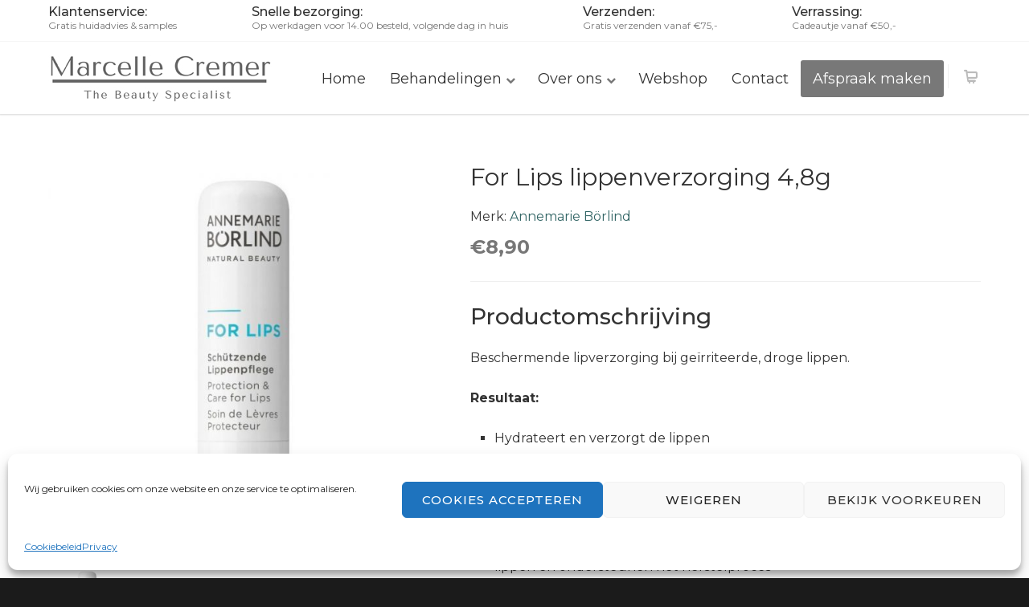

--- FILE ---
content_type: text/html; charset=UTF-8
request_url: https://www.thebeautyspecialist.nl/product/for-lips-lippenverzorging-48g/
body_size: 35159
content:
<!doctype html><html lang="nl-NL"><head><meta http-equiv="Content-Type" content="text/html; charset=UTF-8" /><meta name="viewport" content="width=1200" /><link rel="shortcut icon" href="#" /> <script>/* You can add more configuration options to webfontloader by previously defining the WebFontConfig with your options */
                            if ( typeof WebFontConfig === "undefined" ) {
                                WebFontConfig = new Object();
                            }
                            WebFontConfig['google'] = {families: ['Montserrat:100,200,300,400,500,600,700,800,900,100italic,200italic,300italic,400italic,500italic,600italic,700italic,800italic,900italic', 'Open+Sans&subset=latin']};

                            (function() {
                                var wf = document.createElement( 'script' );
                                wf.src = 'https://www.thebeautyspecialist.nl/wp-content/themes/unicon/framework/admin/ReduxCore/assets/js/webfont.js';
                                wf.type = 'text/javascript';
                                wf.async = 'true';
                                var s = document.getElementsByTagName( 'script' )[0];
                                s.parentNode.insertBefore( wf, s );
                            })();</script> <meta name='robots' content='index, follow, max-image-preview:large, max-snippet:-1, max-video-preview:-1' /><link media="all" href="https://www.thebeautyspecialist.nl/wp-content/cache/autoptimize/autoptimize_a1e4fb2481c2c76b384cf6666f18a5d2.php" rel="stylesheet"><title>For Lips lippenverzorging 4,8g -</title><meta name="description" content="For Lips lippenverzorging 4,8g" /><link rel="canonical" href="https://www.thebeautyspecialist.nl/product/for-lips-lippenverzorging-48g/" /> <script type="application/ld+json" class="yoast-schema-graph">{"@context":"https://schema.org","@graph":[{"@type":"WebPage","@id":"https://www.thebeautyspecialist.nl/product/for-lips-lippenverzorging-48g/","url":"https://www.thebeautyspecialist.nl/product/for-lips-lippenverzorging-48g/","name":"For Lips lippenverzorging 4,8g -","isPartOf":{"@id":"https://www.thebeautyspecialist.nl/#website"},"primaryImageOfPage":{"@id":"https://www.thebeautyspecialist.nl/product/for-lips-lippenverzorging-48g/#primaryimage"},"image":{"@id":"https://www.thebeautyspecialist.nl/product/for-lips-lippenverzorging-48g/#primaryimage"},"thumbnailUrl":"https://www.thebeautyspecialist.nl/wp-content/uploads/2020/11/for-lips.jpg","datePublished":"2020-11-12T08:39:26+00:00","dateModified":"2025-01-11T08:09:44+00:00","description":"For Lips lippenverzorging 4,8g","breadcrumb":{"@id":"https://www.thebeautyspecialist.nl/product/for-lips-lippenverzorging-48g/#breadcrumb"},"inLanguage":"nl-NL","potentialAction":[{"@type":"ReadAction","target":["https://www.thebeautyspecialist.nl/product/for-lips-lippenverzorging-48g/"]}]},{"@type":"ImageObject","inLanguage":"nl-NL","@id":"https://www.thebeautyspecialist.nl/product/for-lips-lippenverzorging-48g/#primaryimage","url":"https://www.thebeautyspecialist.nl/wp-content/uploads/2020/11/for-lips.jpg","contentUrl":"https://www.thebeautyspecialist.nl/wp-content/uploads/2020/11/for-lips.jpg","width":700,"height":700},{"@type":"BreadcrumbList","@id":"https://www.thebeautyspecialist.nl/product/for-lips-lippenverzorging-48g/#breadcrumb","itemListElement":[{"@type":"ListItem","position":1,"name":"Home","item":"https://www.thebeautyspecialist.nl/"},{"@type":"ListItem","position":2,"name":"Shop","item":"https://www.thebeautyspecialist.nl/shop/"},{"@type":"ListItem","position":3,"name":"For Lips lippenverzorging 4,8g"}]},{"@type":"WebSite","@id":"https://www.thebeautyspecialist.nl/#website","url":"https://www.thebeautyspecialist.nl/","name":"","description":"","potentialAction":[{"@type":"SearchAction","target":{"@type":"EntryPoint","urlTemplate":"https://www.thebeautyspecialist.nl/?s={search_term_string}"},"query-input":{"@type":"PropertyValueSpecification","valueRequired":true,"valueName":"search_term_string"}}],"inLanguage":"nl-NL"}]}</script> <link rel='dns-prefetch' href='//capi-automation.s3.us-east-2.amazonaws.com' /><link rel="alternate" type="application/rss+xml" title=" &raquo; feed" href="https://www.thebeautyspecialist.nl/feed/" /><link rel="alternate" type="application/rss+xml" title=" &raquo; reacties feed" href="https://www.thebeautyspecialist.nl/comments/feed/" /><link rel="alternate" type="application/rss+xml" title=" &raquo; For Lips lippenverzorging 4,8g reacties feed" href="https://www.thebeautyspecialist.nl/product/for-lips-lippenverzorging-48g/feed/" /><link rel="alternate" title="oEmbed (JSON)" type="application/json+oembed" href="https://www.thebeautyspecialist.nl/wp-json/oembed/1.0/embed?url=https%3A%2F%2Fwww.thebeautyspecialist.nl%2Fproduct%2Ffor-lips-lippenverzorging-48g%2F" /><link rel="alternate" title="oEmbed (XML)" type="text/xml+oembed" href="https://www.thebeautyspecialist.nl/wp-json/oembed/1.0/embed?url=https%3A%2F%2Fwww.thebeautyspecialist.nl%2Fproduct%2Ffor-lips-lippenverzorging-48g%2F&#038;format=xml" /><style id='wp-img-auto-sizes-contain-inline-css' type='text/css'>img:is([sizes=auto i],[sizes^="auto," i]){contain-intrinsic-size:3000px 1500px}
/*# sourceURL=wp-img-auto-sizes-contain-inline-css */</style><style id='wp-emoji-styles-inline-css' type='text/css'>img.wp-smiley, img.emoji {
		display: inline !important;
		border: none !important;
		box-shadow: none !important;
		height: 1em !important;
		width: 1em !important;
		margin: 0 0.07em !important;
		vertical-align: -0.1em !important;
		background: none !important;
		padding: 0 !important;
	}
/*# sourceURL=wp-emoji-styles-inline-css */</style><style id='wp-block-library-inline-css' type='text/css'>:root{--wp-block-synced-color:#7a00df;--wp-block-synced-color--rgb:122,0,223;--wp-bound-block-color:var(--wp-block-synced-color);--wp-editor-canvas-background:#ddd;--wp-admin-theme-color:#007cba;--wp-admin-theme-color--rgb:0,124,186;--wp-admin-theme-color-darker-10:#006ba1;--wp-admin-theme-color-darker-10--rgb:0,107,160.5;--wp-admin-theme-color-darker-20:#005a87;--wp-admin-theme-color-darker-20--rgb:0,90,135;--wp-admin-border-width-focus:2px}@media (min-resolution:192dpi){:root{--wp-admin-border-width-focus:1.5px}}.wp-element-button{cursor:pointer}:root .has-very-light-gray-background-color{background-color:#eee}:root .has-very-dark-gray-background-color{background-color:#313131}:root .has-very-light-gray-color{color:#eee}:root .has-very-dark-gray-color{color:#313131}:root .has-vivid-green-cyan-to-vivid-cyan-blue-gradient-background{background:linear-gradient(135deg,#00d084,#0693e3)}:root .has-purple-crush-gradient-background{background:linear-gradient(135deg,#34e2e4,#4721fb 50%,#ab1dfe)}:root .has-hazy-dawn-gradient-background{background:linear-gradient(135deg,#faaca8,#dad0ec)}:root .has-subdued-olive-gradient-background{background:linear-gradient(135deg,#fafae1,#67a671)}:root .has-atomic-cream-gradient-background{background:linear-gradient(135deg,#fdd79a,#004a59)}:root .has-nightshade-gradient-background{background:linear-gradient(135deg,#330968,#31cdcf)}:root .has-midnight-gradient-background{background:linear-gradient(135deg,#020381,#2874fc)}:root{--wp--preset--font-size--normal:16px;--wp--preset--font-size--huge:42px}.has-regular-font-size{font-size:1em}.has-larger-font-size{font-size:2.625em}.has-normal-font-size{font-size:var(--wp--preset--font-size--normal)}.has-huge-font-size{font-size:var(--wp--preset--font-size--huge)}.has-text-align-center{text-align:center}.has-text-align-left{text-align:left}.has-text-align-right{text-align:right}.has-fit-text{white-space:nowrap!important}#end-resizable-editor-section{display:none}.aligncenter{clear:both}.items-justified-left{justify-content:flex-start}.items-justified-center{justify-content:center}.items-justified-right{justify-content:flex-end}.items-justified-space-between{justify-content:space-between}.screen-reader-text{border:0;clip-path:inset(50%);height:1px;margin:-1px;overflow:hidden;padding:0;position:absolute;width:1px;word-wrap:normal!important}.screen-reader-text:focus{background-color:#ddd;clip-path:none;color:#444;display:block;font-size:1em;height:auto;left:5px;line-height:normal;padding:15px 23px 14px;text-decoration:none;top:5px;width:auto;z-index:100000}html :where(.has-border-color){border-style:solid}html :where([style*=border-top-color]){border-top-style:solid}html :where([style*=border-right-color]){border-right-style:solid}html :where([style*=border-bottom-color]){border-bottom-style:solid}html :where([style*=border-left-color]){border-left-style:solid}html :where([style*=border-width]){border-style:solid}html :where([style*=border-top-width]){border-top-style:solid}html :where([style*=border-right-width]){border-right-style:solid}html :where([style*=border-bottom-width]){border-bottom-style:solid}html :where([style*=border-left-width]){border-left-style:solid}html :where(img[class*=wp-image-]){height:auto;max-width:100%}:where(figure){margin:0 0 1em}html :where(.is-position-sticky){--wp-admin--admin-bar--position-offset:var(--wp-admin--admin-bar--height,0px)}@media screen and (max-width:600px){html :where(.is-position-sticky){--wp-admin--admin-bar--position-offset:0px}}

/*# sourceURL=wp-block-library-inline-css */</style><style id='global-styles-inline-css' type='text/css'>:root{--wp--preset--aspect-ratio--square: 1;--wp--preset--aspect-ratio--4-3: 4/3;--wp--preset--aspect-ratio--3-4: 3/4;--wp--preset--aspect-ratio--3-2: 3/2;--wp--preset--aspect-ratio--2-3: 2/3;--wp--preset--aspect-ratio--16-9: 16/9;--wp--preset--aspect-ratio--9-16: 9/16;--wp--preset--color--black: #000000;--wp--preset--color--cyan-bluish-gray: #abb8c3;--wp--preset--color--white: #ffffff;--wp--preset--color--pale-pink: #f78da7;--wp--preset--color--vivid-red: #cf2e2e;--wp--preset--color--luminous-vivid-orange: #ff6900;--wp--preset--color--luminous-vivid-amber: #fcb900;--wp--preset--color--light-green-cyan: #7bdcb5;--wp--preset--color--vivid-green-cyan: #00d084;--wp--preset--color--pale-cyan-blue: #8ed1fc;--wp--preset--color--vivid-cyan-blue: #0693e3;--wp--preset--color--vivid-purple: #9b51e0;--wp--preset--gradient--vivid-cyan-blue-to-vivid-purple: linear-gradient(135deg,rgb(6,147,227) 0%,rgb(155,81,224) 100%);--wp--preset--gradient--light-green-cyan-to-vivid-green-cyan: linear-gradient(135deg,rgb(122,220,180) 0%,rgb(0,208,130) 100%);--wp--preset--gradient--luminous-vivid-amber-to-luminous-vivid-orange: linear-gradient(135deg,rgb(252,185,0) 0%,rgb(255,105,0) 100%);--wp--preset--gradient--luminous-vivid-orange-to-vivid-red: linear-gradient(135deg,rgb(255,105,0) 0%,rgb(207,46,46) 100%);--wp--preset--gradient--very-light-gray-to-cyan-bluish-gray: linear-gradient(135deg,rgb(238,238,238) 0%,rgb(169,184,195) 100%);--wp--preset--gradient--cool-to-warm-spectrum: linear-gradient(135deg,rgb(74,234,220) 0%,rgb(151,120,209) 20%,rgb(207,42,186) 40%,rgb(238,44,130) 60%,rgb(251,105,98) 80%,rgb(254,248,76) 100%);--wp--preset--gradient--blush-light-purple: linear-gradient(135deg,rgb(255,206,236) 0%,rgb(152,150,240) 100%);--wp--preset--gradient--blush-bordeaux: linear-gradient(135deg,rgb(254,205,165) 0%,rgb(254,45,45) 50%,rgb(107,0,62) 100%);--wp--preset--gradient--luminous-dusk: linear-gradient(135deg,rgb(255,203,112) 0%,rgb(199,81,192) 50%,rgb(65,88,208) 100%);--wp--preset--gradient--pale-ocean: linear-gradient(135deg,rgb(255,245,203) 0%,rgb(182,227,212) 50%,rgb(51,167,181) 100%);--wp--preset--gradient--electric-grass: linear-gradient(135deg,rgb(202,248,128) 0%,rgb(113,206,126) 100%);--wp--preset--gradient--midnight: linear-gradient(135deg,rgb(2,3,129) 0%,rgb(40,116,252) 100%);--wp--preset--font-size--small: 13px;--wp--preset--font-size--medium: 20px;--wp--preset--font-size--large: 36px;--wp--preset--font-size--x-large: 42px;--wp--preset--spacing--20: 0.44rem;--wp--preset--spacing--30: 0.67rem;--wp--preset--spacing--40: 1rem;--wp--preset--spacing--50: 1.5rem;--wp--preset--spacing--60: 2.25rem;--wp--preset--spacing--70: 3.38rem;--wp--preset--spacing--80: 5.06rem;--wp--preset--shadow--natural: 6px 6px 9px rgba(0, 0, 0, 0.2);--wp--preset--shadow--deep: 12px 12px 50px rgba(0, 0, 0, 0.4);--wp--preset--shadow--sharp: 6px 6px 0px rgba(0, 0, 0, 0.2);--wp--preset--shadow--outlined: 6px 6px 0px -3px rgb(255, 255, 255), 6px 6px rgb(0, 0, 0);--wp--preset--shadow--crisp: 6px 6px 0px rgb(0, 0, 0);}:where(.is-layout-flex){gap: 0.5em;}:where(.is-layout-grid){gap: 0.5em;}body .is-layout-flex{display: flex;}.is-layout-flex{flex-wrap: wrap;align-items: center;}.is-layout-flex > :is(*, div){margin: 0;}body .is-layout-grid{display: grid;}.is-layout-grid > :is(*, div){margin: 0;}:where(.wp-block-columns.is-layout-flex){gap: 2em;}:where(.wp-block-columns.is-layout-grid){gap: 2em;}:where(.wp-block-post-template.is-layout-flex){gap: 1.25em;}:where(.wp-block-post-template.is-layout-grid){gap: 1.25em;}.has-black-color{color: var(--wp--preset--color--black) !important;}.has-cyan-bluish-gray-color{color: var(--wp--preset--color--cyan-bluish-gray) !important;}.has-white-color{color: var(--wp--preset--color--white) !important;}.has-pale-pink-color{color: var(--wp--preset--color--pale-pink) !important;}.has-vivid-red-color{color: var(--wp--preset--color--vivid-red) !important;}.has-luminous-vivid-orange-color{color: var(--wp--preset--color--luminous-vivid-orange) !important;}.has-luminous-vivid-amber-color{color: var(--wp--preset--color--luminous-vivid-amber) !important;}.has-light-green-cyan-color{color: var(--wp--preset--color--light-green-cyan) !important;}.has-vivid-green-cyan-color{color: var(--wp--preset--color--vivid-green-cyan) !important;}.has-pale-cyan-blue-color{color: var(--wp--preset--color--pale-cyan-blue) !important;}.has-vivid-cyan-blue-color{color: var(--wp--preset--color--vivid-cyan-blue) !important;}.has-vivid-purple-color{color: var(--wp--preset--color--vivid-purple) !important;}.has-black-background-color{background-color: var(--wp--preset--color--black) !important;}.has-cyan-bluish-gray-background-color{background-color: var(--wp--preset--color--cyan-bluish-gray) !important;}.has-white-background-color{background-color: var(--wp--preset--color--white) !important;}.has-pale-pink-background-color{background-color: var(--wp--preset--color--pale-pink) !important;}.has-vivid-red-background-color{background-color: var(--wp--preset--color--vivid-red) !important;}.has-luminous-vivid-orange-background-color{background-color: var(--wp--preset--color--luminous-vivid-orange) !important;}.has-luminous-vivid-amber-background-color{background-color: var(--wp--preset--color--luminous-vivid-amber) !important;}.has-light-green-cyan-background-color{background-color: var(--wp--preset--color--light-green-cyan) !important;}.has-vivid-green-cyan-background-color{background-color: var(--wp--preset--color--vivid-green-cyan) !important;}.has-pale-cyan-blue-background-color{background-color: var(--wp--preset--color--pale-cyan-blue) !important;}.has-vivid-cyan-blue-background-color{background-color: var(--wp--preset--color--vivid-cyan-blue) !important;}.has-vivid-purple-background-color{background-color: var(--wp--preset--color--vivid-purple) !important;}.has-black-border-color{border-color: var(--wp--preset--color--black) !important;}.has-cyan-bluish-gray-border-color{border-color: var(--wp--preset--color--cyan-bluish-gray) !important;}.has-white-border-color{border-color: var(--wp--preset--color--white) !important;}.has-pale-pink-border-color{border-color: var(--wp--preset--color--pale-pink) !important;}.has-vivid-red-border-color{border-color: var(--wp--preset--color--vivid-red) !important;}.has-luminous-vivid-orange-border-color{border-color: var(--wp--preset--color--luminous-vivid-orange) !important;}.has-luminous-vivid-amber-border-color{border-color: var(--wp--preset--color--luminous-vivid-amber) !important;}.has-light-green-cyan-border-color{border-color: var(--wp--preset--color--light-green-cyan) !important;}.has-vivid-green-cyan-border-color{border-color: var(--wp--preset--color--vivid-green-cyan) !important;}.has-pale-cyan-blue-border-color{border-color: var(--wp--preset--color--pale-cyan-blue) !important;}.has-vivid-cyan-blue-border-color{border-color: var(--wp--preset--color--vivid-cyan-blue) !important;}.has-vivid-purple-border-color{border-color: var(--wp--preset--color--vivid-purple) !important;}.has-vivid-cyan-blue-to-vivid-purple-gradient-background{background: var(--wp--preset--gradient--vivid-cyan-blue-to-vivid-purple) !important;}.has-light-green-cyan-to-vivid-green-cyan-gradient-background{background: var(--wp--preset--gradient--light-green-cyan-to-vivid-green-cyan) !important;}.has-luminous-vivid-amber-to-luminous-vivid-orange-gradient-background{background: var(--wp--preset--gradient--luminous-vivid-amber-to-luminous-vivid-orange) !important;}.has-luminous-vivid-orange-to-vivid-red-gradient-background{background: var(--wp--preset--gradient--luminous-vivid-orange-to-vivid-red) !important;}.has-very-light-gray-to-cyan-bluish-gray-gradient-background{background: var(--wp--preset--gradient--very-light-gray-to-cyan-bluish-gray) !important;}.has-cool-to-warm-spectrum-gradient-background{background: var(--wp--preset--gradient--cool-to-warm-spectrum) !important;}.has-blush-light-purple-gradient-background{background: var(--wp--preset--gradient--blush-light-purple) !important;}.has-blush-bordeaux-gradient-background{background: var(--wp--preset--gradient--blush-bordeaux) !important;}.has-luminous-dusk-gradient-background{background: var(--wp--preset--gradient--luminous-dusk) !important;}.has-pale-ocean-gradient-background{background: var(--wp--preset--gradient--pale-ocean) !important;}.has-electric-grass-gradient-background{background: var(--wp--preset--gradient--electric-grass) !important;}.has-midnight-gradient-background{background: var(--wp--preset--gradient--midnight) !important;}.has-small-font-size{font-size: var(--wp--preset--font-size--small) !important;}.has-medium-font-size{font-size: var(--wp--preset--font-size--medium) !important;}.has-large-font-size{font-size: var(--wp--preset--font-size--large) !important;}.has-x-large-font-size{font-size: var(--wp--preset--font-size--x-large) !important;}
/*# sourceURL=global-styles-inline-css */</style><style id='classic-theme-styles-inline-css' type='text/css'>/*! This file is auto-generated */
.wp-block-button__link{color:#fff;background-color:#32373c;border-radius:9999px;box-shadow:none;text-decoration:none;padding:calc(.667em + 2px) calc(1.333em + 2px);font-size:1.125em}.wp-block-file__button{background:#32373c;color:#fff;text-decoration:none}
/*# sourceURL=/wp-includes/css/classic-themes.min.css */</style><style id='woocommerce-inline-inline-css' type='text/css'>.woocommerce form .form-row .required { visibility: visible; }
/*# sourceURL=woocommerce-inline-inline-css */</style> <script type="text/javascript" src="https://www.thebeautyspecialist.nl/wp-includes/js/jquery/jquery.min.x47747.js" id="jquery-core-js"></script> <script type="text/javascript" src="https://www.thebeautyspecialist.nl/wp-includes/js/jquery/jquery-migrate.min.x47747.js" id="jquery-migrate-js"></script> <script type="text/javascript" src="https://www.thebeautyspecialist.nl/wp-content/plugins/wp-customer-reviews/js/wp-customer-reviews.x47747.js" id="wp-customer-reviews-3-frontend-js"></script> <script type="text/javascript" src="https://www.thebeautyspecialist.nl/wp-content/plugins/woocommerce/assets/js/jquery-blockui/jquery.blockUI.min.x47747.js" id="wc-jquery-blockui-js" data-wp-strategy="defer"></script> <script type="text/javascript" id="wc-add-to-cart-js-extra">var wc_add_to_cart_params = {"ajax_url":"/wp-admin/admin-ajax.php","wc_ajax_url":"/?wc-ajax=%%endpoint%%","i18n_view_cart":"Bekijk winkelwagen","cart_url":"https://www.thebeautyspecialist.nl/cart/","is_cart":"","cart_redirect_after_add":"no"};
//# sourceURL=wc-add-to-cart-js-extra</script> <script type="text/javascript" src="https://www.thebeautyspecialist.nl/wp-content/plugins/woocommerce/assets/js/frontend/add-to-cart.min.x47747.js" id="wc-add-to-cart-js" data-wp-strategy="defer"></script> <script type="text/javascript" id="wc-single-product-js-extra">var wc_single_product_params = {"i18n_required_rating_text":"Selecteer een waardering","i18n_rating_options":["1 van de 5 sterren","2 van de 5 sterren","3 van de 5 sterren","4 van de 5 sterren","5 van de 5 sterren"],"i18n_product_gallery_trigger_text":"Afbeeldinggalerij in volledig scherm bekijken","review_rating_required":"yes","flexslider":{"rtl":false,"animation":"slide","smoothHeight":true,"directionNav":false,"controlNav":"thumbnails","slideshow":false,"animationSpeed":500,"animationLoop":false,"allowOneSlide":false},"zoom_enabled":"","zoom_options":[],"photoswipe_enabled":"","photoswipe_options":{"shareEl":false,"closeOnScroll":false,"history":false,"hideAnimationDuration":0,"showAnimationDuration":0},"flexslider_enabled":""};
//# sourceURL=wc-single-product-js-extra</script> <script type="text/javascript" src="https://www.thebeautyspecialist.nl/wp-content/plugins/woocommerce/assets/js/frontend/single-product.min.x47747.js" id="wc-single-product-js" defer="defer" data-wp-strategy="defer"></script> <script type="text/javascript" src="https://www.thebeautyspecialist.nl/wp-content/plugins/woocommerce/assets/js/js-cookie/js.cookie.min.x47747.js" id="wc-js-cookie-js" defer="defer" data-wp-strategy="defer"></script> <script type="text/javascript" id="woocommerce-js-extra">var woocommerce_params = {"ajax_url":"/wp-admin/admin-ajax.php","wc_ajax_url":"/?wc-ajax=%%endpoint%%","i18n_password_show":"Wachtwoord weergeven","i18n_password_hide":"Wachtwoord verbergen"};
//# sourceURL=woocommerce-js-extra</script> <script type="text/javascript" src="https://www.thebeautyspecialist.nl/wp-content/plugins/woocommerce/assets/js/frontend/woocommerce.min.x47747.js" id="woocommerce-js" defer="defer" data-wp-strategy="defer"></script> <script type="text/javascript" src="https://www.thebeautyspecialist.nl/wp-content/plugins/js_composer/assets/js/vendors/woocommerce-add-to-cart.x47747.js" id="vc_woocommerce-add-to-cart-js-js"></script> <link rel="https://api.w.org/" href="https://www.thebeautyspecialist.nl/wp-json/" /><link rel="alternate" title="JSON" type="application/json" href="https://www.thebeautyspecialist.nl/wp-json/wp/v2/product/1417" /><link rel="EditURI" type="application/rsd+xml" title="RSD" href="https://www.thebeautyspecialist.nl/xmlrpc.php?rsd" /><link rel='shortlink' href='https://www.thebeautyspecialist.nl/?p=1417' /><style>.cmplz-hidden {
					display: none !important;
				}</style><style type="text/css">body{ font: 400 16px Montserrat, Arial, Helvetica, sans-serif; color: #333333; line-height: 1.9;} .wrapall, .boxed-layout{ background-color: #ffffff; } body.page-template-page-blank-php{ background: #ffffff !important; } h1, .title-h1{ font: 500 30px Montserrat, Arial, Helvetica, sans-serif; color: #333333; } h2{ font: 500 28px Montserrat, Arial, Helvetica, sans-serif; color: #333333; } h3{ font: 500 20px Montserrat, Arial, Helvetica, sans-serif; color: #333333; } h4{ font: 500 16px Montserrat, Arial, Helvetica, sans-serif; color: #333333; } h5{ font: 500 16px Montserrat, Arial, Helvetica, sans-serif; color: #333333; } h6{ font: 500 16px Montserrat, Arial, Helvetica, sans-serif; color: #333333; } .title{ font-family: 'Montserrat', Arial, Helvetica, sans-serif; } h1 a, h2 a, h3 a, h4 a, h5 a, h6 a { font-weight: inherit; color: inherit; } h1 a:hover, h2 a:hover, h3 a:hover, h4 a:hover, h5 a:hover, h6 a:hover, a:hover h1, a:hover h2, a:hover h3, a:hover h4, a:hover h5, a:hover h6 { color: #333333; } a{ color: #336666; } a:hover{ color: #333333; } input[type='text'], input[type='password'], input[type='email'], input[type='tel'], input[type='date'], input[type='number'], textarea, select { font-family: Montserrat, Arial, Helvetica, sans-serif; font-size: 16px; } #sidebar .widget h3{ font: 14px Montserrat, Arial, Helvetica, sans-serif; color: #444444; } .container .twelve.alt.sidebar-right, .container .twelve.alt.sidebar-left, #sidebar.sidebar-right #sidebar-widgets, #sidebar.sidebar-left #sidebar-widgets{ border-color: #efefef;} #topbar{ background: #ffffff; color: #777777; } #topbar a{ color: #999999; } #topbar a:hover{ color: #333333; } @media only screen and (max-width: 767px) { #topbar .topbar-col1{ background: #ffffff; } } /* Navigation */ #navigation > ul > li > a{ font: 18px Montserrat, Arial, Helvetica, sans-serif; color: #333333; } #navigation > ul > li:hover > a, #navigation > ul > li > a:hover { color: #336666; } #navigation li.current-menu-item > a:hover, #navigation li.current-page-ancestor > a:hover, #navigation li.current-menu-ancestor > a:hover, #navigation li.current-menu-parent > a:hover, #navigation li.current_page_ancestor > a:hover, #navigation > ul > li.sfHover > a { color: #336666; } #navigation li.current-menu-item > a, #navigation li.current-page-ancestor > a, #navigation li.current-menu-ancestor > a, #navigation li.current-menu-parent > a, #navigation li.current_page_ancestor > a { color: #336666; } #navigation ul li:hover{ border-color: #336666; } #navigation li.current-menu-item, #navigation li.current-page-ancestor, #navigation li.current-menu-ancestor, #navigation li.current-menu-parent, #navigation li.current_page_ancestor{ border-color: #336666; } #navigation .sub-menu{ background: #ffffff; } #navigation .sub-menu li a{ font: 16px Montserrat, Arial, Helvetica, sans-serif; color: #333333; } #navigation .sub-menu li a:hover{ color: #336666; } #navigation .sub-menu li.current_page_item > a, #navigation .sub-menu li.current_page_item > a:hover, #navigation .sub-menu li.current-menu-item > a, #navigation .sub-menu li.current-menu-item > a:hover, #navigation .sub-menu li.current-page-ancestor > a, #navigation .sub-menu li.current-page-ancestor > a:hover, #navigation .sub-menu li.current-menu-ancestor > a, #navigation .sub-menu li.current-menu-ancestor > a:hover, #navigation .sub-menu li.current-menu-parent > a, #navigation .sub-menu li.current-menu-parent > a:hover, #navigation .sub-menu li.current_page_ancestor > a, #navigation .sub-menu li.current_page_ancestor > a:hover{ color: #336666; } #navigation .sub-menu li a, #navigation .sub-menu ul li a{ border-color: #bbbbbb; } #navigation > ul > li.megamenu > ul.sub-menu{ background: #ffffff; border-color: #336666; } #navigation > ul > li.megamenu > ul > li { border-right-color: #bbbbbb !important; } #navigation > ul > li.megamenu ul li a{ color:#333333; } #navigation > ul > li.megamenu > ul > li > a { color:#333333; } #navigation > ul > li.megamenu > ul ul li a:hover, #header #navigation > ul > li.megamenu > ul ul li.current-menu-item a { color: #336666 !important; background-color: #cccccc !important; } /* Header General */ #search-btn, #shopping-btn, #close-search-btn { color: #bbbbbb; } #search-btn:hover, #shopping-btn:hover, #close-search-btn:hover { color: #999999; } #slogan{ font: 400 20px Open Sans, Arial, Helvetica, sans-serif; color: #777777; margin-top: 26px; } /* Mobile Header */ #mobile-navigation{ background: #ffffff; } #mobile-navigation ul li a{ font: 16px Montserrat, Arial, Helvetica, sans-serif; color: #333333; border-bottom-color: #bbbbbb !important; } #mobile-navigation ul li a:hover, #mobile-navigation ul li a:hover [class^='fa-'], #mobile-navigation li.open > a, #mobile-navigation ul li.current-menu-item > a, #mobile-navigation ul li.current-menu-ancestor > a{ color: #336666; } body #mobile-navigation li.open > a [class^='fa-']{ color: #336666; } #mobile-navigation form, #mobile-navigation form input{ background: #ffffff; color: #cccccc; } #mobile-navigation form:before{ color: #cccccc; } #mobile-header{ background: #ffffff; height: 90px; } #mobile-navigation-btn, #mobile-cart-btn, #mobile-shopping-btn{ color: #bbbbbb; line-height: 90px; } #mobile-navigation-btn:hover, #mobile-cart-btn:hover, #mobile-shopping-btn:hover { color: #999999; } #mobile-header .logo{ margin-top: 15px; } /* Header V1 */ #header.header-v1 { height: 90px; background: #ffffff; } .header-v1 .logo{ margin-top: 15px; } .header-v1 #navigation > ul > li{ height: 90px; padding-top: 35px; } .header-v1 #navigation .sub-menu{ top: 90px; } .header-v1 .header-icons-divider{ line-height: 90px; background: #efefef; } #header.header-v1 .widget_shopping_cart{ top: 90px; } .header-v1 #search-btn, .header-v1 #close-search-btn, .header-v1 #shopping-btn{ line-height: 90px; } .header-v1 #search-top, .header-v1 #search-top input{ height: 90px; } .header-v1 #search-top input{ color: #666666; font-family: Montserrat, Arial, Helvetica, sans-serif; } /* Header V3 */ #header.header-v3 { background: #ffffff; } .header-v3 .navigation-wrap{ background: #ffffff; border-top: 1px solid #efefef; } .header-v3 .logo { margin-top: 30px; margin-bottom: 30px; } /* Header V4 */ #header.header-v4 { background: #ffffff; } .header-v4 .navigation-wrap{ background: #ffffff; border-top: 1px solid #efefef; } .header-v4 .logo { margin-top: 30px; margin-bottom: 30px; } /* Transparent Header */ #transparentimage{ padding: 90px 0 0 0; } .header-is-transparent #mobile-navigation{ top: 90px; } /* Stuck */ .stuck{ background: #ffffff; } /* Titlebars */ .titlebar h1, .title-h1{ font: 22px Open Sans, Arial, Helvetica, sans-serif; color: #777777; } #fulltitle{ background: #f9f9f9; border-bottom: 1px solid #efefef; } #breadcrumbs{ margin-top: 6px; } #breadcrumbs, #breadcrumbs a{ font: 13px Open Sans, Arial, Helvetica, sans-serif; color: #aaaaaa; } #breadcrumbs a:hover{ color: #666666; } #fullimagecenter h1, #transparentimage h1, #fullimagecenter .title-h1, #transparentimage .title-h1{ font: 42px Montserrat, Arial, Helvetica, sans-serif; color: #ffffff; text-transform: uppercase; letter-spacing: 1px; text-align: center; } /* Footer */ #footer .widget h3{ font: 400 16px Arapey, Arial, Helvetica, sans-serif; color: #ffffff; } #footer{ color: #888888; border-top: 4px none #1cbac8; } #footer{ background-color: #262626; } #footer a, #footer .widget ul li:after { color: #888888; } #footer a:hover, #footer .widget ul li:hover:after { color: #ffffff; } #footer .widget ul li{ border-bottom-color: #333333; } /* Copyright */ #copyright{ background: #1b1b1b; color: #777777; } #copyright a { color: #999999; } #copyright a:hover { color: #cccccc; } /* Color Accent */ .highlight{color:#336666 !important;} ::selection{ background: #336666; } ::-moz-selection { background: #336666; } #shopping-btn span{background:#336666;} .blog-page .post h1 a:hover,.blog-page .post h2 a:hover{color:#336666;} .entry-image .entry-overlay{background:#336666;} .entry-quote a:hover{background:#336666;} .entry-link a:hover{background:#336666;} .blog-single .entry-tags a:hover{color:#336666;} .sharebox ul li a:hover{color:#336666;} .commentlist li.bypostauthor .comment-text{border-color: #336666;} #pagination .current a{background:#336666;} #filters ul li a:hover{color:#336666;} #filters ul li a.active{color:#336666;} #back-to-top a:hover{background-color:#336666;} #sidebar .widget ul li a:hover{color:#336666;} #sidebar .widget ul li:hover:after{color:#336666;} .widget_tag_cloud a:hover,.widget_product_tag_cloud a:hover{background:#336666;border-color:#336666;} .widget_portfolio .portfolio-widget-item .portfolio-overlay{background:#336666;} #sidebar .widget_nav_menu ul li a:hover{color:#336666;} #footer .widget_tag_cloud a:hover,#footer .widget_product_tag_cloud a:hover{background:#336666;border-color:#336666;} /* Shortcodes */ .box.style-2{border-top-color:#336666;} .box.style-4{border-color:#336666;} .box.style-6{background:#336666;} a.button,input[type=submit],button,.minti_button{background:#336666;border-color:#336666;} a.button.color-2{color:#336666;border-color:#336666;} a.button.color-3{background:#336666;border-color:#336666;} a.button.color-9{color:#336666;} a.button.color-6:hover{background:#336666;border-color:#336666;} a.button.color-7:hover{background:#336666;border-color:#336666;} .counter-number{color:#336666;} .divider-title.align-center:after, .divider-title.align-left:after { background-color:#336666 } .divider5{border-bottom-color:#336666;} .dropcap.dropcap-circle{background-color:#336666;} .dropcap.dropcap-box{background-color:#336666;} .dropcap.dropcap-color{color:#336666;} .toggle .toggle-title.active, .color-light .toggle .toggle-title.active{ background:#336666; border-color: #336666;} .iconbox-style-1.icon-color-accent i.boxicon,.iconbox-style-2.icon-color-accent i.boxicon,.iconbox-style-3.icon-color-accent i.boxicon,.iconbox-style-8.icon-color-accent i.boxicon,.iconbox-style-9.icon-color-accent i.boxicon{color:#336666!important;} .iconbox-style-4.icon-color-accent i.boxicon,.iconbox-style-5.icon-color-accent i.boxicon,.iconbox-style-6.icon-color-accent i.boxicon,.iconbox-style-7.icon-color-accent i.boxicon,.flip .icon-color-accent.card .back{background:#336666;} .latest-blog .blog-item .blog-overlay{background:#336666;} .latest-blog .blog-item .blog-pic i{color:#336666;} .latest-blog .blog-item h4 a:hover{color:#336666;} .progressbar .progress-percentage{background:#336666;} .wpb_widgetised_column .widget ul li a:hover{color:#336666;} .wpb_widgetised_column .widget ul li:hover:after{color:#336666;} .wpb_accordion .wpb_accordion_wrapper .ui-state-active .ui-icon{background-color:#336666;} .wpb_accordion .wpb_accordion_wrapper .ui-state-active.wpb_accordion_header a{color:#336666;} .wpb_accordion .wpb_accordion_wrapper .wpb_accordion_header a:hover,.wpb_accordion .wpb_accordion_wrapper .wpb_accordion_header a:hover .ui-state-default .ui-icon{color:#336666;} .wpb_accordion .wpb_accordion_wrapper .wpb_accordion_header:hover .ui-icon{background-color:#336666!important;} .wpb_content_element.wpb_tabs .wpb_tabs_nav li.ui-tabs-active{border-bottom-color:#336666;} .portfolio-item h4 a:hover{ color: #336666; } .portfolio-filters ul li a:hover { color: #336666; } .portfolio-filters ul li a.active { color: #336666; } .portfolio-overlay-icon .portfolio-overlay{ background: #336666; } .portfolio-overlay-icon i{ color: #336666; } .portfolio-overlay-effect .portfolio-overlay{ background: #336666; } .portfolio-overlay-name .portfolio-overlay{ background: #336666; } .portfolio-detail-attributes ul li a:hover{ color: #336666; } a.catimage:hover .catimage-text{ background: #336666; } /* WooCommerce */ .products li h3{font: 400 16px Montserrat, Arial, Helvetica, sans-serif; color: #333333;} .woocommerce .button.checkout-button{background:#336666;border-color:#336666;} .woocommerce .products .onsale{background:#336666;} .product .onsale{background:#336666;} button.single_add_to_cart_button:hover{background:#336666;} .woocommerce-tabs > ul > li.active a{color:#336666;border-bottom-color:#336666;} p.stars a:hover{background:#336666;} p.stars a.active,p.stars a.active:after{background:#336666;} .product_list_widget a{color:#336666;} .woocommerce .widget_layered_nav li.chosen a{color:#336666!important;} .woocommerce .widget_product_categories > ul > li.current-cat > a{color:#336666!important;} .woocommerce .widget_product_categories > ul > li.current-cat:after{color:#336666!important;} .woocommerce-message{ background: #336666; } .bbp-topics-front ul.super-sticky .bbp-topic-title:before, .bbp-topics ul.super-sticky .bbp-topic-title:before, .bbp-topics ul.sticky .bbp-topic-title:before, .bbp-forum-content ul.sticky .bbp-topic-title:before{color: #336666!important; } #subscription-toggle a:hover{ background: #336666; } .bbp-pagination-links span.current{ background: #336666; } div.wpcf7-mail-sent-ok,div.wpcf7-mail-sent-ng,div.wpcf7-spam-blocked,div.wpcf7-validation-errors{ background: #336666; } .wpcf7-not-valid{ border-color: #336666 !important;} .products .button.add_to_cart_button{ color: #336666!important; } .minti_list.color-accent li:before{ color: #336666!important; } .blogslider_text .post-categories li a{ background-color: #336666; } .minti_zooming_slider .flex-control-nav li .minti_zooming_slider_ghost { background-color: #336666; } .minti_carousel.pagination_numbers .owl-dots .owl-dot.active{ background-color: #336666; } .wpb_content_element.wpb_tour .wpb_tabs_nav li.ui-tabs-active, .color-light .wpb_content_element.wpb_tour .wpb_tabs_nav li.ui-tabs-active{ background-color: #336666; } .masonry_icon i{ color: #336666; } .woocommerce-MyAccount-navigation-link.is-active a{ color: #336666;} /* Special Font */ .font-special, .button, .counter-title, h6, .wpb_accordion .wpb_accordion_wrapper .wpb_accordion_header a, .pricing-plan .pricing-plan-head h3, a.catimage, .divider-title, button, input[type='submit'], input[type='reset'], input[type='button'], .vc_pie_chart h4, .page-404 h3, .minti_masonrygrid_item h4{ font-family: 'Montserrat', Arial, Helvetica, sans-serif; /*letter-spacing: 0px; font-weight: 600;*/} .ui-helper-reset{ line-height: 1.9; } /* User CSS from Theme Options */ @media only screen and (max-width: 767px) { #topbar{ display: none !important; } }@media only screen and (max-width: 959px) { #header, .sticky-wrapper{display:none;} #mobile-header{display:inherit} }</style><noscript><style>.woocommerce-product-gallery{ opacity: 1 !important; }</style></noscript> <script data-service="facebook" data-category="marketing"  type="text/plain">!function(f,b,e,v,n,t,s){if(f.fbq)return;n=f.fbq=function(){n.callMethod?
					n.callMethod.apply(n,arguments):n.queue.push(arguments)};if(!f._fbq)f._fbq=n;
					n.push=n;n.loaded=!0;n.version='2.0';n.queue=[];t=b.createElement(e);t.async=!0;
					t.src=v;s=b.getElementsByTagName(e)[0];s.parentNode.insertBefore(t,s)}(window,
					document,'script','https://connect.facebook.net/en_US/fbevents.js');</script>  <script data-service="facebook" data-category="marketing"  type="text/plain">fbq('init', '310554417086628', {}, {
    "agent": "woocommerce_0-10.3.7-3.5.15"
});

				document.addEventListener( 'DOMContentLoaded', function() {
					// Insert placeholder for events injected when a product is added to the cart through AJAX.
					document.body.insertAdjacentHTML( 'beforeend', '<div class=\"wc-facebook-pixel-event-placeholder\"></div>' );
				}, false );</script> <meta name="generator" content="Powered by WPBakery Page Builder - drag and drop page builder for WordPress."/> <script>(()=>{var o=[],i={};["on","off","toggle","show"].forEach((l=>{i[l]=function(){o.push([l,arguments])}})),window.Boxzilla=i,window.boxzilla_queue=o})();</script><noscript><style>.wpb_animate_when_almost_visible { opacity: 1; }</style></noscript></head><body data-rsssl=1 data-cmplz=1 class="wp-singular product-template-default single single-product postid-1417 wp-theme-unicon wp-child-theme-The-Beautyspecialist smooth-scroll theme-unicon woocommerce woocommerce-page woocommerce-no-js wpb-js-composer js-comp-ver-6.2.0 vc_responsive" itemscope itemtype="https://schema.org/WebPage"><div class="site-wrapper wrapall"><div id="topbar" class="header-v2 clearfix"><div class="container"><div class="sixteen columns"><div class="topbar-col1"></div><div class="topbar-col2"><ul class="headerusps"><li class="first"><h4>Klantenservice:</h4><p>Gratis huidadvies &amp; samples</p></li><li class="second"><h4>Snelle bezorging:</h4><p>Op werkdagen voor 14.00 besteld, volgende dag in huis</p></li><li class="third"><h4>Verzenden:</h4><p>Gratis verzenden vanaf €75,-</p></li><li class="last"><h4>Verrassing:</h4><p>Cadeautje vanaf €50,-</p></li></ul></div></div></div></div><header id="header" class="header header-v1 clearfix"><div class="container"><div id="logo-navigation" class="sixteen columns"><div id="logo" class="logo"> <a href="https://www.thebeautyspecialist.nl/"><noscript><img src="https://www.thebeautyspecialist.nl/wp-content/uploads/2021/01/The-beautyspecialist-logo.x47747.jpg" alt="" class="logo_standard" /></noscript><img src='data:image/svg+xml,%3Csvg%20xmlns=%22http://www.w3.org/2000/svg%22%20viewBox=%220%200%20210%20140%22%3E%3C/svg%3E' data-src="https://www.thebeautyspecialist.nl/wp-content/uploads/2021/01/The-beautyspecialist-logo.x47747.jpg" alt="" class="lazyload logo_standard" /></a> <a href="https://www.thebeautyspecialist.nl/"><noscript><img src="https://www.thebeautyspecialist.nl/wp-content/uploads/2021/01/The-beautyspecialist-logo.x47747.jpg" width="280" height="60" alt="" class="logo_retina" /></noscript><img src='data:image/svg+xml,%3Csvg%20xmlns=%22http://www.w3.org/2000/svg%22%20viewBox=%220%200%20280%2060%22%3E%3C/svg%3E' data-src="https://www.thebeautyspecialist.nl/wp-content/uploads/2021/01/The-beautyspecialist-logo.x47747.jpg" width="280" height="60" alt="" class="lazyload logo_retina" /></a></div><div id="navigation" class="clearfix"><div class="header-icons"><div class="header-icons-divider"></div> <span class="cart-popup"> <a href="https://www.thebeautyspecialist.nl/cart/" id="shopping-btn" class="cart-contents"><i class="icon-minti-cart"></i></a> </span></div><ul id="nav" class="menu"><li id="menu-item-2281" class="menu-item menu-item-type-post_type menu-item-object-page menu-item-home menu-item-2281"><a href="https://www.thebeautyspecialist.nl/">Home</a></li><li id="menu-item-838" class="mega-menu menu-item menu-item-type-custom menu-item-object-custom menu-item-has-children menu-item-838"><a href="#">Behandelingen</a><ul class="sub-menu"><li id="menu-item-843" class="menu-item menu-item-type-post_type menu-item-object-page menu-item-843"><a href="https://www.thebeautyspecialist.nl/wenkbrauwen-wimpers-en-harsen/">Wenkbrauwen, Wimpers &#038; Harsen  ( losse elementen )</a></li><li id="menu-item-840" class="menu-item menu-item-type-post_type menu-item-object-page menu-item-840"><a href="https://www.thebeautyspecialist.nl/huidverbetering-en-anti-age/">Huidverbetering</a></li><li id="menu-item-841" class="menu-item menu-item-type-post_type menu-item-object-page menu-item-841"><a href="https://www.thebeautyspecialist.nl/huidverzorging/">Huidverzorging</a></li><li id="menu-item-849" class="menu-item menu-item-type-post_type menu-item-object-page menu-item-849"><a href="https://www.thebeautyspecialist.nl/massages/">Massages</a></li><li id="menu-item-847" class="menu-item menu-item-type-post_type menu-item-object-page menu-item-847"><a href="https://www.thebeautyspecialist.nl/i-p-l-definitief-ontharen/">I.P.L Definitief ontharen</a></li><li id="menu-item-846" class="menu-item menu-item-type-post_type menu-item-object-page menu-item-846"><a href="https://www.thebeautyspecialist.nl/huidoneffenheden-verwijderen/">Huidoneffenheden verwijderen</a></li><li id="menu-item-844" class="menu-item menu-item-type-post_type menu-item-object-page menu-item-844"><a href="https://www.thebeautyspecialist.nl/permanente-make-up/">Permanente Make-up</a></li><li id="menu-item-839" class="menu-item menu-item-type-post_type menu-item-object-page menu-item-839"><a href="https://www.thebeautyspecialist.nl/fibroblast/">Plasmalift behandeling/ huidverstrakking</a></li><li id="menu-item-2778" class="menu-item menu-item-type-post_type menu-item-object-page menu-item-2778"><a href="https://www.thebeautyspecialist.nl/huidverbetering-dmv-ipl/">Huidverbetering d.m.v IPL</a></li><li id="menu-item-850" class="menu-item menu-item-type-post_type menu-item-object-page menu-item-850"><a href="https://www.thebeautyspecialist.nl/hand-en-voetverzorging/">Hand- en voetverzorging</a></li><li id="menu-item-845" class="menu-item menu-item-type-post_type menu-item-object-page menu-item-845"><a href="https://www.thebeautyspecialist.nl/bioslimming-body-wrap/">Bioslimming Body Wrap</a></li></ul></li><li id="menu-item-852" class="mega-menu menu-item menu-item-type-custom menu-item-object-custom menu-item-has-children menu-item-852"><a href="#">Over ons</a><ul class="sub-menu"><li id="menu-item-1581" class="menu-item menu-item-type-post_type menu-item-object-page menu-item-1581"><a href="https://www.thebeautyspecialist.nl/nieuwsbrieven/">Nieuwsbrieven</a></li><li id="menu-item-856" class="menu-item menu-item-type-post_type menu-item-object-page menu-item-856"><a href="https://www.thebeautyspecialist.nl/cadeaubon-bestellen/">Cadeaubon bestellen</a></li><li id="menu-item-854" class="menu-item menu-item-type-post_type menu-item-object-page menu-item-854"><a href="https://www.thebeautyspecialist.nl/onzemerken/">Merken</a></li></ul></li><li id="menu-item-1990" class="menu-item menu-item-type-post_type menu-item-object-page menu-item-1990"><a href="https://www.thebeautyspecialist.nl/webshop/">Webshop</a></li><li id="menu-item-857" class="menu-item menu-item-type-post_type menu-item-object-page menu-item-857"><a href="https://www.thebeautyspecialist.nl/contact/">Contact</a></li><li id="menu-item-937" class="menubutton menu-item menu-item-type-custom menu-item-object-custom menu-item-937"><a href="https://bjootify.com/salon/Zwanenburg/the-beauty-specialist">Afspraak maken</a></li></ul></div></div></div></header><div id="mobile-header" class="mobile-header-v1"><div class="container"><div class="sixteen columns"><div id="mobile-logo" class="logo"> <a href="https://www.thebeautyspecialist.nl/"><noscript><img src="https://www.thebeautyspecialist.nl/wp-content/uploads/2021/01/The-beautyspecialist-logo.x47747.jpg" alt="" class="logo_standard" /></noscript><img src='data:image/svg+xml,%3Csvg%20xmlns=%22http://www.w3.org/2000/svg%22%20viewBox=%220%200%20210%20140%22%3E%3C/svg%3E' data-src="https://www.thebeautyspecialist.nl/wp-content/uploads/2021/01/The-beautyspecialist-logo.x47747.jpg" alt="" class="lazyload logo_standard" /></a> <a href="https://www.thebeautyspecialist.nl/"><noscript><img src="https://www.thebeautyspecialist.nl/wp-content/uploads/2021/01/The-beautyspecialist-logo.x47747.jpg" width="280" height="60" alt="" class="logo_retina" /></noscript><img src='data:image/svg+xml,%3Csvg%20xmlns=%22http://www.w3.org/2000/svg%22%20viewBox=%220%200%20280%2060%22%3E%3C/svg%3E' data-src="https://www.thebeautyspecialist.nl/wp-content/uploads/2021/01/The-beautyspecialist-logo.x47747.jpg" width="280" height="60" alt="" class="lazyload logo_retina" /></a></div> <a href="#" id="mobile-navigation-btn"><i class="fa fa-bars"></i></a> <a href="https://www.thebeautyspecialist.nl/cart/" id="mobile-shopping-btn" ><i class="icon-minti-cart"></i></a></div></div></div><div id="mobile-navigation"><div class="container"><div class="sixteen columns"><div class="menu-hoofdmenu-container"><ul id="mobile-nav" class="menu"><li class="menu-item menu-item-type-post_type menu-item-object-page menu-item-home menu-item-2281"><a href="https://www.thebeautyspecialist.nl/">Home</a></li><li class="mega-menu menu-item menu-item-type-custom menu-item-object-custom menu-item-has-children menu-item-838"><a href="#">Behandelingen</a><ul class="sub-menu"><li class="menu-item menu-item-type-post_type menu-item-object-page menu-item-843"><a href="https://www.thebeautyspecialist.nl/wenkbrauwen-wimpers-en-harsen/">Wenkbrauwen, Wimpers &#038; Harsen  ( losse elementen )</a></li><li class="menu-item menu-item-type-post_type menu-item-object-page menu-item-840"><a href="https://www.thebeautyspecialist.nl/huidverbetering-en-anti-age/">Huidverbetering</a></li><li class="menu-item menu-item-type-post_type menu-item-object-page menu-item-841"><a href="https://www.thebeautyspecialist.nl/huidverzorging/">Huidverzorging</a></li><li class="menu-item menu-item-type-post_type menu-item-object-page menu-item-849"><a href="https://www.thebeautyspecialist.nl/massages/">Massages</a></li><li class="menu-item menu-item-type-post_type menu-item-object-page menu-item-847"><a href="https://www.thebeautyspecialist.nl/i-p-l-definitief-ontharen/">I.P.L Definitief ontharen</a></li><li class="menu-item menu-item-type-post_type menu-item-object-page menu-item-846"><a href="https://www.thebeautyspecialist.nl/huidoneffenheden-verwijderen/">Huidoneffenheden verwijderen</a></li><li class="menu-item menu-item-type-post_type menu-item-object-page menu-item-844"><a href="https://www.thebeautyspecialist.nl/permanente-make-up/">Permanente Make-up</a></li><li class="menu-item menu-item-type-post_type menu-item-object-page menu-item-839"><a href="https://www.thebeautyspecialist.nl/fibroblast/">Plasmalift behandeling/ huidverstrakking</a></li><li class="menu-item menu-item-type-post_type menu-item-object-page menu-item-2778"><a href="https://www.thebeautyspecialist.nl/huidverbetering-dmv-ipl/">Huidverbetering d.m.v IPL</a></li><li class="menu-item menu-item-type-post_type menu-item-object-page menu-item-850"><a href="https://www.thebeautyspecialist.nl/hand-en-voetverzorging/">Hand- en voetverzorging</a></li><li class="menu-item menu-item-type-post_type menu-item-object-page menu-item-845"><a href="https://www.thebeautyspecialist.nl/bioslimming-body-wrap/">Bioslimming Body Wrap</a></li></ul></li><li class="mega-menu menu-item menu-item-type-custom menu-item-object-custom menu-item-has-children menu-item-852"><a href="#">Over ons</a><ul class="sub-menu"><li class="menu-item menu-item-type-post_type menu-item-object-page menu-item-1581"><a href="https://www.thebeautyspecialist.nl/nieuwsbrieven/">Nieuwsbrieven</a></li><li class="menu-item menu-item-type-post_type menu-item-object-page menu-item-856"><a href="https://www.thebeautyspecialist.nl/cadeaubon-bestellen/">Cadeaubon bestellen</a></li><li class="menu-item menu-item-type-post_type menu-item-object-page menu-item-854"><a href="https://www.thebeautyspecialist.nl/onzemerken/">Merken</a></li></ul></li><li class="menu-item menu-item-type-post_type menu-item-object-page menu-item-1990"><a href="https://www.thebeautyspecialist.nl/webshop/">Webshop</a></li><li class="menu-item menu-item-type-post_type menu-item-object-page menu-item-857"><a href="https://www.thebeautyspecialist.nl/contact/">Contact</a></li><li class="menubutton menu-item menu-item-type-custom menu-item-object-custom menu-item-937"><a href="https://bjootify.com/salon/Zwanenburg/the-beauty-specialist">Afspraak maken</a></li></ul></div></div></div></div><div id="notitlebar"></div><div id="page-wrap" class="container"><div id="content" class="no-sidebar sixteen columns product-page"><div class="woocommerce-notices-wrapper"></div><div id="product-1417" class="pif-has-gallery product type-product post-1417 status-publish first instock product_cat-oog-lipverzorging product_tag-lip-balsem product_tag-lipbalsem product_tag-lipverzorging has-post-thumbnail taxable shipping-taxable purchasable product-type-simple"><div class="woocommerce-product-gallery woocommerce-product-gallery--with-images woocommerce-product-gallery--columns-4 images" data-columns="4" style="opacity: 0; transition: opacity .25s ease-in-out;"><div class="woocommerce-product-gallery__wrapper"><div data-thumb="https://www.thebeautyspecialist.nl/wp-content/uploads/2020/11/for-lips-100x100.jpg" data-thumb-alt="For Lips lippenverzorging 4,8g" data-thumb-srcset="https://www.thebeautyspecialist.nl/wp-content/uploads/2020/11/for-lips-100x100.jpg 100w, https://www.thebeautyspecialist.nl/wp-content/uploads/2020/11/for-lips-300x300.jpg 300w, https://www.thebeautyspecialist.nl/wp-content/uploads/2020/11/for-lips-150x150.jpg 150w, https://www.thebeautyspecialist.nl/wp-content/uploads/2020/11/for-lips-80x80.jpg 80w, https://www.thebeautyspecialist.nl/wp-content/uploads/2020/11/for-lips-500x500.jpg 500w, https://www.thebeautyspecialist.nl/wp-content/uploads/2020/11/for-lips-600x600.jpg 600w, https://www.thebeautyspecialist.nl/wp-content/uploads/2020/11/for-lips.jpg 700w"  data-thumb-sizes="(max-width: 100px) 100vw, 100px" class="woocommerce-product-gallery__image"><a rel="prettyPhoto[pp_gal]" href="https://www.thebeautyspecialist.nl/wp-content/uploads/2020/11/for-lips.x47747.jpg"><img width="600" height="600" src="https://www.thebeautyspecialist.nl/wp-content/uploads/2020/11/for-lips-600x600.x47747.jpg" class="wp-post-image" alt="For Lips lippenverzorging 4,8g" data-caption="" data-src="https://www.thebeautyspecialist.nl/wp-content/uploads/2020/11/for-lips.x47747.jpg" data-large_image="https://www.thebeautyspecialist.nl/wp-content/uploads/2020/11/for-lips.jpg" data-large_image_width="700" data-large_image_height="700" decoding="async" fetchpriority="high" srcset="https://www.thebeautyspecialist.nl/wp-content/uploads/2020/11/for-lips-600x600.jpg 600w, https://www.thebeautyspecialist.nl/wp-content/uploads/2020/11/for-lips-300x300.jpg 300w, https://www.thebeautyspecialist.nl/wp-content/uploads/2020/11/for-lips-150x150.jpg 150w, https://www.thebeautyspecialist.nl/wp-content/uploads/2020/11/for-lips-80x80.jpg 80w, https://www.thebeautyspecialist.nl/wp-content/uploads/2020/11/for-lips-500x500.jpg 500w, https://www.thebeautyspecialist.nl/wp-content/uploads/2020/11/for-lips-100x100.jpg 100w, https://www.thebeautyspecialist.nl/wp-content/uploads/2020/11/for-lips.jpg 700w" sizes="(max-width: 600px) 100vw, 600px" /></a></div><div data-thumb="https://www.thebeautyspecialist.nl/wp-content/uploads/2020/11/for-lips-100x100.jpg" data-thumb-alt="For Lips lippenverzorging 4,8g - Afbeelding 2" data-thumb-srcset="https://www.thebeautyspecialist.nl/wp-content/uploads/2020/11/for-lips-100x100.jpg 100w, https://www.thebeautyspecialist.nl/wp-content/uploads/2020/11/for-lips-300x300.jpg 300w, https://www.thebeautyspecialist.nl/wp-content/uploads/2020/11/for-lips-150x150.jpg 150w, https://www.thebeautyspecialist.nl/wp-content/uploads/2020/11/for-lips-80x80.jpg 80w, https://www.thebeautyspecialist.nl/wp-content/uploads/2020/11/for-lips-500x500.jpg 500w, https://www.thebeautyspecialist.nl/wp-content/uploads/2020/11/for-lips-600x600.jpg 600w, https://www.thebeautyspecialist.nl/wp-content/uploads/2020/11/for-lips.jpg 700w"  data-thumb-sizes="(max-width: 100px) 100vw, 100px" class="woocommerce-product-gallery__image"><a rel="prettyPhoto[pp_gal]" href="https://www.thebeautyspecialist.nl/wp-content/uploads/2020/11/for-lips.x47747.jpg"><img width="100" height="100" src="https://www.thebeautyspecialist.nl/wp-content/uploads/2020/11/for-lips-100x100.x47747.jpg" class="" alt="For Lips lippenverzorging 4,8g - Afbeelding 2" data-caption="" data-src="https://www.thebeautyspecialist.nl/wp-content/uploads/2020/11/for-lips.x47747.jpg" data-large_image="https://www.thebeautyspecialist.nl/wp-content/uploads/2020/11/for-lips.jpg" data-large_image_width="700" data-large_image_height="700" decoding="async" srcset="https://www.thebeautyspecialist.nl/wp-content/uploads/2020/11/for-lips-100x100.jpg 100w, https://www.thebeautyspecialist.nl/wp-content/uploads/2020/11/for-lips-300x300.jpg 300w, https://www.thebeautyspecialist.nl/wp-content/uploads/2020/11/for-lips-150x150.jpg 150w, https://www.thebeautyspecialist.nl/wp-content/uploads/2020/11/for-lips-80x80.jpg 80w, https://www.thebeautyspecialist.nl/wp-content/uploads/2020/11/for-lips-500x500.jpg 500w, https://www.thebeautyspecialist.nl/wp-content/uploads/2020/11/for-lips-600x600.jpg 600w, https://www.thebeautyspecialist.nl/wp-content/uploads/2020/11/for-lips.jpg 700w" sizes="(max-width: 100px) 100vw, 100px" /></a></div></div></div><div class="summary entry-summary"><h1 class="product_title entry-title">For Lips lippenverzorging 4,8g</h1><div class="pwb-single-product-brands pwb-clearfix"><span class="pwb-text-before-brands-links">Merk:</span><a href="https://www.thebeautyspecialist.nl/merk/annemarie-borlind/" title="Merk bekijken">Annemarie Börlind</a></div><p class="price"><span class="woocommerce-Price-amount amount"><bdi><span class="woocommerce-Price-currencySymbol">&euro;</span>8,90</bdi></span></p><div class="woocommerce-product-details__short-description"><h2 class="product-detail__description-title">Productomschrijving</h2><p>Beschermende lipverzorging bij geïrriteerde, droge lippen.</p><p><strong>Resultaat:</strong></p><ul><li>Hydrateert en verzorgt de lippen</li><li>Zachte lippen gedurende het hele jaar</li></ul><p><strong>Ingrediënten:</strong></p><ul><li>Sheabutter en bio-bisabolol kalmeren en verzorgen de tere huid van de lippen en ondersteunen het herstelproces</li><li>Provitamine B5 verzorgt en beschermt gesprongen en droge lippen</li></ul><p><strong>Gebruik:</strong> Naar behoefte aanbrengen op de lippen.</p></div><form class="cart" action="https://www.thebeautyspecialist.nl/product/for-lips-lippenverzorging-48g/" method="post" enctype='multipart/form-data'><div class="quantity"> <label class="screen-reader-text" for="quantity_696b8e0c30bb6">For Lips lippenverzorging 4,8g aantal</label> <input
 type="number"
 id="quantity_696b8e0c30bb6"
 class="input-text qty text"
 name="quantity"
 value="1"
 aria-label="Productaantal"
 min="1"
 step="1"
 placeholder=""
 inputmode="numeric"
 autocomplete="off"
 /></div> <button type="submit" name="add-to-cart" value="1417" class="single_add_to_cart_button button alt">Toevoegen aan winkelwagen</button></form><div class="product_meta"> <span class="sku_wrapper">Artikelnummer: <span class="sku">151094</span></span> <span class="posted_in">Categorie: <a href="https://www.thebeautyspecialist.nl/product-category/oog-lipverzorging/" rel="tag">Oog- lipverzorging</a></span> <span class="tagged_as">Tags: <a href="https://www.thebeautyspecialist.nl/product-tag/lip-balsem/" rel="tag">lip balsem</a>, <a href="https://www.thebeautyspecialist.nl/product-tag/lipbalsem/" rel="tag">lipbalsem</a>, <a href="https://www.thebeautyspecialist.nl/product-tag/lipverzorging/" rel="tag">Lipverzorging</a></span></div></div><div class="woocommerce-tabs wc-tabs-wrapper"><ul class="tabs wc-tabs" role="tablist"><li role="presentation" class="description_tab" id="tab-title-description"> <a href="#tab-description" role="tab" aria-controls="tab-description"> Beschrijving </a></li><li role="presentation" class="reviews_tab" id="tab-title-reviews"> <a href="#tab-reviews" role="tab" aria-controls="tab-reviews"> Beoordelingen (0) </a></li></ul><div class="woocommerce-Tabs-panel woocommerce-Tabs-panel--description panel entry-content wc-tab" id="tab-description" role="tabpanel" aria-labelledby="tab-title-description"><h2>Beschrijving</h2><h2 class="product-detail__description-title">Productomschrijving</h2><p>Beschermende lipverzorging bij geïrriteerde, droge lippen.</p><p><strong>Resultaat:</strong></p><ul><li>Hydrateert en verzorgt de lippen</li><li>Zachte lippen gedurende het hele jaar</li></ul><p><strong>Ingrediënten:</strong></p><ul><li>Sheabutter en bio-bisabolol kalmeren en verzorgen de tere huid van de lippen en ondersteunen het herstelproces</li><li>Provitamine B5 verzorgt en beschermt gesprongen en droge lippen</li></ul><p><strong>Gebruik:</strong> Naar behoefte aanbrengen op de lippen.</p></div><div class="woocommerce-Tabs-panel woocommerce-Tabs-panel--reviews panel entry-content wc-tab" id="tab-reviews" role="tabpanel" aria-labelledby="tab-title-reviews"><div id="reviews" class="woocommerce-Reviews"><div id="comments"><h2 class="woocommerce-Reviews-title"> Beoordelingen</h2><p class="woocommerce-noreviews">Er zijn nog geen beoordelingen.</p></div><div id="review_form_wrapper"><div id="review_form"><div id="respond" class="comment-respond"> <span id="reply-title" class="comment-reply-title" role="heading" aria-level="3">Wees de eerste om &ldquo;For Lips lippenverzorging 4,8g&rdquo; te beoordelen <small><a rel="nofollow" id="cancel-comment-reply-link" href="/product/for-lips-lippenverzorging-48g/#respond" style="display:none;">Reactie annuleren</a></small></span><form action="https://www.thebeautyspecialist.nl/wp-comments-post.php" method="post" id="commentform" class="comment-form"><p class="comment-notes"><span id="email-notes">Je e-mailadres wordt niet gepubliceerd.</span> <span class="required-field-message">Vereiste velden zijn gemarkeerd met <span class="required">*</span></span></p><div class="comment-form-rating"><label for="rating" id="comment-form-rating-label">Je waardering&nbsp;<span class="required">*</span></label><select name="rating" id="rating" required><option value="">Waarderen&hellip;</option><option value="5">Perfect</option><option value="4">Goed</option><option value="3">Gemiddeld</option><option value="2">Niet slecht</option><option value="1">Zeer slecht</option> </select></div><p class="comment-form-comment"><label for="comment">Je beoordeling&nbsp;<span class="required">*</span></label><textarea id="comment" name="comment" cols="45" rows="8" required></textarea></p><p class="comment-form-author"><label for="author">Naam&nbsp;<span class="required">*</span></label><input id="author" name="author" type="text" autocomplete="name" value="" size="30" required /></p><p class="comment-form-email"><label for="email">E-mail&nbsp;<span class="required">*</span></label><input id="email" name="email" type="email" autocomplete="email" value="" size="30" required /></p><p class="form-submit"><input name="submit" type="submit" id="submit" class="submit" value="Verzenden" /> <input type='hidden' name='comment_post_ID' value='1417' id='comment_post_ID' /> <input type='hidden' name='comment_parent' id='comment_parent' value='0' /></p></form></div></div></div><div class="clear"></div></div></div></div><section class="related products"><h2>Gerelateerde producten</h2><ul class="products columns-4"><li class="pif-has-gallery product type-product post-1254 status-publish first instock product_cat-oog-lipverzorging product_tag-ll-regeneration-oogrimpelcreme has-post-thumbnail taxable shipping-taxable purchasable product-type-simple"> <a href="https://www.thebeautyspecialist.nl/product/ll-regeneration-oogrimpelcreme-30ml/" class="woocommerce-LoopProduct-link woocommerce-loop-product__link"><noscript><img width="300" height="300" src="https://www.thebeautyspecialist.nl/wp-content/uploads/2020/10/ll-oog-300x300.x47747.jpg" class="attachment-woocommerce_thumbnail size-woocommerce_thumbnail" alt="LL Regeneration oogrimpelcreme 30ml" decoding="async" srcset="https://www.thebeautyspecialist.nl/wp-content/uploads/2020/10/ll-oog-300x300.jpg 300w, https://www.thebeautyspecialist.nl/wp-content/uploads/2020/10/ll-oog-150x150.jpg 150w, https://www.thebeautyspecialist.nl/wp-content/uploads/2020/10/ll-oog-80x80.jpg 80w, https://www.thebeautyspecialist.nl/wp-content/uploads/2020/10/ll-oog-500x500.jpg 500w, https://www.thebeautyspecialist.nl/wp-content/uploads/2020/10/ll-oog-600x600.jpg 600w, https://www.thebeautyspecialist.nl/wp-content/uploads/2020/10/ll-oog-100x100.jpg 100w, https://www.thebeautyspecialist.nl/wp-content/uploads/2020/10/ll-oog.jpg 700w" sizes="(max-width: 300px) 100vw, 300px" /></noscript><img width="300" height="300" src='data:image/svg+xml,%3Csvg%20xmlns=%22http://www.w3.org/2000/svg%22%20viewBox=%220%200%20300%20300%22%3E%3C/svg%3E' data-src="https://www.thebeautyspecialist.nl/wp-content/uploads/2020/10/ll-oog-300x300.x47747.jpg" class="lazyload attachment-woocommerce_thumbnail size-woocommerce_thumbnail" alt="LL Regeneration oogrimpelcreme 30ml" decoding="async" data-srcset="https://www.thebeautyspecialist.nl/wp-content/uploads/2020/10/ll-oog-300x300.jpg 300w, https://www.thebeautyspecialist.nl/wp-content/uploads/2020/10/ll-oog-150x150.jpg 150w, https://www.thebeautyspecialist.nl/wp-content/uploads/2020/10/ll-oog-80x80.jpg 80w, https://www.thebeautyspecialist.nl/wp-content/uploads/2020/10/ll-oog-500x500.jpg 500w, https://www.thebeautyspecialist.nl/wp-content/uploads/2020/10/ll-oog-600x600.jpg 600w, https://www.thebeautyspecialist.nl/wp-content/uploads/2020/10/ll-oog-100x100.jpg 100w, https://www.thebeautyspecialist.nl/wp-content/uploads/2020/10/ll-oog.jpg 700w" data-sizes="(max-width: 300px) 100vw, 300px" /><noscript><img width="300" height="300" src="https://www.thebeautyspecialist.nl/wp-content/uploads/2020/10/ll-oog-300x300.x47747.jpg" class="secondary-image attachment-shop-catalog wp-post-image" alt="" decoding="async" srcset="https://www.thebeautyspecialist.nl/wp-content/uploads/2020/10/ll-oog-300x300.jpg 300w, https://www.thebeautyspecialist.nl/wp-content/uploads/2020/10/ll-oog-150x150.jpg 150w, https://www.thebeautyspecialist.nl/wp-content/uploads/2020/10/ll-oog-80x80.jpg 80w, https://www.thebeautyspecialist.nl/wp-content/uploads/2020/10/ll-oog-500x500.jpg 500w, https://www.thebeautyspecialist.nl/wp-content/uploads/2020/10/ll-oog-600x600.jpg 600w, https://www.thebeautyspecialist.nl/wp-content/uploads/2020/10/ll-oog-100x100.jpg 100w, https://www.thebeautyspecialist.nl/wp-content/uploads/2020/10/ll-oog.jpg 700w" sizes="(max-width: 300px) 100vw, 300px" /></noscript><img width="300" height="300" src='data:image/svg+xml,%3Csvg%20xmlns=%22http://www.w3.org/2000/svg%22%20viewBox=%220%200%20300%20300%22%3E%3C/svg%3E' data-src="https://www.thebeautyspecialist.nl/wp-content/uploads/2020/10/ll-oog-300x300.x47747.jpg" class="lazyload secondary-image attachment-shop-catalog wp-post-image" alt="" decoding="async" data-srcset="https://www.thebeautyspecialist.nl/wp-content/uploads/2020/10/ll-oog-300x300.jpg 300w, https://www.thebeautyspecialist.nl/wp-content/uploads/2020/10/ll-oog-150x150.jpg 150w, https://www.thebeautyspecialist.nl/wp-content/uploads/2020/10/ll-oog-80x80.jpg 80w, https://www.thebeautyspecialist.nl/wp-content/uploads/2020/10/ll-oog-500x500.jpg 500w, https://www.thebeautyspecialist.nl/wp-content/uploads/2020/10/ll-oog-600x600.jpg 600w, https://www.thebeautyspecialist.nl/wp-content/uploads/2020/10/ll-oog-100x100.jpg 100w, https://www.thebeautyspecialist.nl/wp-content/uploads/2020/10/ll-oog.jpg 700w" data-sizes="(max-width: 300px) 100vw, 300px" /><h2 class="woocommerce-loop-product__title">LL Regeneration oogrimpelcreme 30ml</h2> <span class="price"><span class="woocommerce-Price-amount amount"><bdi><span class="woocommerce-Price-currencySymbol">&euro;</span>42,45</bdi></span></span> </a><a href="/product/for-lips-lippenverzorging-48g/?add-to-cart=1254" aria-describedby="woocommerce_loop_add_to_cart_link_describedby_1254" data-quantity="1" class="button product_type_simple add_to_cart_button ajax_add_to_cart" data-product_id="1254" data-product_sku="151007" aria-label="Toevoegen aan winkelwagen: &ldquo;LL Regeneration oogrimpelcreme 30ml&ldquo;" rel="nofollow" data-success_message="&ldquo;LL Regeneration oogrimpelcreme 30ml&rdquo; is toegevoegd aan je winkelwagen" role="button">Toevoegen aan winkelwagen</a> <span id="woocommerce_loop_add_to_cart_link_describedby_1254" class="screen-reader-text"> </span></li><li class="pif-has-gallery product type-product post-1411 status-publish instock product_cat-oog-lipverzorging product_tag-anti-oogrimpelcreme has-post-thumbnail taxable shipping-taxable purchasable product-type-simple"> <a href="https://www.thebeautyspecialist.nl/product/anti-oogrimpelcreme-20ml/" class="woocommerce-LoopProduct-link woocommerce-loop-product__link"><noscript><img width="300" height="300" src="https://www.thebeautyspecialist.nl/wp-content/uploads/2020/11/eye-wrinkle-300x300.x47747.jpg" class="attachment-woocommerce_thumbnail size-woocommerce_thumbnail" alt="Anti-oogrimpelcreme 20ml" decoding="async" srcset="https://www.thebeautyspecialist.nl/wp-content/uploads/2020/11/eye-wrinkle-300x300.jpg 300w, https://www.thebeautyspecialist.nl/wp-content/uploads/2020/11/eye-wrinkle-150x150.jpg 150w, https://www.thebeautyspecialist.nl/wp-content/uploads/2020/11/eye-wrinkle-80x80.jpg 80w, https://www.thebeautyspecialist.nl/wp-content/uploads/2020/11/eye-wrinkle-500x500.jpg 500w, https://www.thebeautyspecialist.nl/wp-content/uploads/2020/11/eye-wrinkle-600x600.jpg 600w, https://www.thebeautyspecialist.nl/wp-content/uploads/2020/11/eye-wrinkle-100x100.jpg 100w, https://www.thebeautyspecialist.nl/wp-content/uploads/2020/11/eye-wrinkle.jpg 700w" sizes="(max-width: 300px) 100vw, 300px" /></noscript><img width="300" height="300" src='data:image/svg+xml,%3Csvg%20xmlns=%22http://www.w3.org/2000/svg%22%20viewBox=%220%200%20300%20300%22%3E%3C/svg%3E' data-src="https://www.thebeautyspecialist.nl/wp-content/uploads/2020/11/eye-wrinkle-300x300.x47747.jpg" class="lazyload attachment-woocommerce_thumbnail size-woocommerce_thumbnail" alt="Anti-oogrimpelcreme 20ml" decoding="async" data-srcset="https://www.thebeautyspecialist.nl/wp-content/uploads/2020/11/eye-wrinkle-300x300.jpg 300w, https://www.thebeautyspecialist.nl/wp-content/uploads/2020/11/eye-wrinkle-150x150.jpg 150w, https://www.thebeautyspecialist.nl/wp-content/uploads/2020/11/eye-wrinkle-80x80.jpg 80w, https://www.thebeautyspecialist.nl/wp-content/uploads/2020/11/eye-wrinkle-500x500.jpg 500w, https://www.thebeautyspecialist.nl/wp-content/uploads/2020/11/eye-wrinkle-600x600.jpg 600w, https://www.thebeautyspecialist.nl/wp-content/uploads/2020/11/eye-wrinkle-100x100.jpg 100w, https://www.thebeautyspecialist.nl/wp-content/uploads/2020/11/eye-wrinkle.jpg 700w" data-sizes="(max-width: 300px) 100vw, 300px" /><noscript><img width="300" height="300" src="https://www.thebeautyspecialist.nl/wp-content/uploads/2020/11/eye-wrinkle-300x300.x47747.jpg" class="secondary-image attachment-shop-catalog wp-post-image" alt="" decoding="async" srcset="https://www.thebeautyspecialist.nl/wp-content/uploads/2020/11/eye-wrinkle-300x300.jpg 300w, https://www.thebeautyspecialist.nl/wp-content/uploads/2020/11/eye-wrinkle-150x150.jpg 150w, https://www.thebeautyspecialist.nl/wp-content/uploads/2020/11/eye-wrinkle-80x80.jpg 80w, https://www.thebeautyspecialist.nl/wp-content/uploads/2020/11/eye-wrinkle-500x500.jpg 500w, https://www.thebeautyspecialist.nl/wp-content/uploads/2020/11/eye-wrinkle-600x600.jpg 600w, https://www.thebeautyspecialist.nl/wp-content/uploads/2020/11/eye-wrinkle-100x100.jpg 100w, https://www.thebeautyspecialist.nl/wp-content/uploads/2020/11/eye-wrinkle.jpg 700w" sizes="(max-width: 300px) 100vw, 300px" /></noscript><img width="300" height="300" src='data:image/svg+xml,%3Csvg%20xmlns=%22http://www.w3.org/2000/svg%22%20viewBox=%220%200%20300%20300%22%3E%3C/svg%3E' data-src="https://www.thebeautyspecialist.nl/wp-content/uploads/2020/11/eye-wrinkle-300x300.x47747.jpg" class="lazyload secondary-image attachment-shop-catalog wp-post-image" alt="" decoding="async" data-srcset="https://www.thebeautyspecialist.nl/wp-content/uploads/2020/11/eye-wrinkle-300x300.jpg 300w, https://www.thebeautyspecialist.nl/wp-content/uploads/2020/11/eye-wrinkle-150x150.jpg 150w, https://www.thebeautyspecialist.nl/wp-content/uploads/2020/11/eye-wrinkle-80x80.jpg 80w, https://www.thebeautyspecialist.nl/wp-content/uploads/2020/11/eye-wrinkle-500x500.jpg 500w, https://www.thebeautyspecialist.nl/wp-content/uploads/2020/11/eye-wrinkle-600x600.jpg 600w, https://www.thebeautyspecialist.nl/wp-content/uploads/2020/11/eye-wrinkle-100x100.jpg 100w, https://www.thebeautyspecialist.nl/wp-content/uploads/2020/11/eye-wrinkle.jpg 700w" data-sizes="(max-width: 300px) 100vw, 300px" /><h2 class="woocommerce-loop-product__title">Anti-oogrimpelcreme 20ml</h2> <span class="price"><span class="woocommerce-Price-amount amount"><bdi><span class="woocommerce-Price-currencySymbol">&euro;</span>27,90</bdi></span></span> </a><a href="/product/for-lips-lippenverzorging-48g/?add-to-cart=1411" aria-describedby="woocommerce_loop_add_to_cart_link_describedby_1411" data-quantity="1" class="button product_type_simple add_to_cart_button ajax_add_to_cart" data-product_id="1411" data-product_sku="151897" aria-label="Toevoegen aan winkelwagen: &ldquo;Anti-oogrimpelcreme 20ml&ldquo;" rel="nofollow" data-success_message="&ldquo;Anti-oogrimpelcreme 20ml&rdquo; is toegevoegd aan je winkelwagen" role="button">Toevoegen aan winkelwagen</a> <span id="woocommerce_loop_add_to_cart_link_describedby_1411" class="screen-reader-text"> </span></li><li class="product type-product post-2352 status-publish instock product_cat-cleansers-lotions product_cat-oog-lipverzorging product_tag-ideaal-voor-waterproof-make-up product_tag-matis-oogmake-up-remover has-post-thumbnail taxable shipping-taxable purchasable product-type-simple"> <a href="https://www.thebeautyspecialist.nl/product/matis-biphase-eyes-150ml/" class="woocommerce-LoopProduct-link woocommerce-loop-product__link"><noscript><img width="300" height="300" src="https://www.thebeautyspecialist.nl/wp-content/uploads/2021/02/BIPHASE-EYES-FLACON-HD-normal-300x300.x47747.jpg" class="attachment-woocommerce_thumbnail size-woocommerce_thumbnail" alt="Matis Biphase-eye make-up remover" decoding="async" srcset="https://www.thebeautyspecialist.nl/wp-content/uploads/2021/02/BIPHASE-EYES-FLACON-HD-normal-300x300.jpg 300w, https://www.thebeautyspecialist.nl/wp-content/uploads/2021/02/BIPHASE-EYES-FLACON-HD-normal-150x150.jpg 150w, https://www.thebeautyspecialist.nl/wp-content/uploads/2021/02/BIPHASE-EYES-FLACON-HD-normal-80x80.jpg 80w, https://www.thebeautyspecialist.nl/wp-content/uploads/2021/02/BIPHASE-EYES-FLACON-HD-normal-100x100.jpg 100w" sizes="(max-width: 300px) 100vw, 300px" /></noscript><img width="300" height="300" src='data:image/svg+xml,%3Csvg%20xmlns=%22http://www.w3.org/2000/svg%22%20viewBox=%220%200%20300%20300%22%3E%3C/svg%3E' data-src="https://www.thebeautyspecialist.nl/wp-content/uploads/2021/02/BIPHASE-EYES-FLACON-HD-normal-300x300.x47747.jpg" class="lazyload attachment-woocommerce_thumbnail size-woocommerce_thumbnail" alt="Matis Biphase-eye make-up remover" decoding="async" data-srcset="https://www.thebeautyspecialist.nl/wp-content/uploads/2021/02/BIPHASE-EYES-FLACON-HD-normal-300x300.jpg 300w, https://www.thebeautyspecialist.nl/wp-content/uploads/2021/02/BIPHASE-EYES-FLACON-HD-normal-150x150.jpg 150w, https://www.thebeautyspecialist.nl/wp-content/uploads/2021/02/BIPHASE-EYES-FLACON-HD-normal-80x80.jpg 80w, https://www.thebeautyspecialist.nl/wp-content/uploads/2021/02/BIPHASE-EYES-FLACON-HD-normal-100x100.jpg 100w" data-sizes="(max-width: 300px) 100vw, 300px" /><h2 class="woocommerce-loop-product__title">Matis Biphase-eye make-up remover</h2> <span class="price"><span class="woocommerce-Price-amount amount"><bdi><span class="woocommerce-Price-currencySymbol">&euro;</span>40,75</bdi></span></span> </a><a href="/product/for-lips-lippenverzorging-48g/?add-to-cart=2352" aria-describedby="woocommerce_loop_add_to_cart_link_describedby_2352" data-quantity="1" class="button product_type_simple add_to_cart_button ajax_add_to_cart" data-product_id="2352" data-product_sku="T537550" aria-label="Toevoegen aan winkelwagen: &ldquo;Matis Biphase-eye make-up remover&ldquo;" rel="nofollow" data-success_message="&ldquo;Matis Biphase-eye make-up remover&rdquo; is toegevoegd aan je winkelwagen" role="button">Toevoegen aan winkelwagen</a> <span id="woocommerce_loop_add_to_cart_link_describedby_2352" class="screen-reader-text"> </span></li><li class="pif-has-gallery product type-product post-1935 status-publish last instock product_cat-oog-lipverzorging product_tag-matis product_tag-oog-lip-masker-voedt-en-hydrateert-de-huid has-post-thumbnail taxable shipping-taxable purchasable product-type-simple"> <a href="https://www.thebeautyspecialist.nl/product/matis-recomfort-eyes-nourishing-mask-20-ml/" class="woocommerce-LoopProduct-link woocommerce-loop-product__link"><noscript><img width="300" height="300" src="https://www.thebeautyspecialist.nl/wp-content/uploads/2021/01/eyes-mask-300x300.x47747.jpg" class="attachment-woocommerce_thumbnail size-woocommerce_thumbnail" alt="MATIS RECOMFORT-EYES NOURISHING MASK 20 ML" decoding="async" srcset="https://www.thebeautyspecialist.nl/wp-content/uploads/2021/01/eyes-mask-300x300.jpg 300w, https://www.thebeautyspecialist.nl/wp-content/uploads/2021/01/eyes-mask-150x150.jpg 150w, https://www.thebeautyspecialist.nl/wp-content/uploads/2021/01/eyes-mask-80x80.jpg 80w, https://www.thebeautyspecialist.nl/wp-content/uploads/2021/01/eyes-mask-500x500.jpg 500w, https://www.thebeautyspecialist.nl/wp-content/uploads/2021/01/eyes-mask-600x600.jpg 600w, https://www.thebeautyspecialist.nl/wp-content/uploads/2021/01/eyes-mask-100x100.jpg 100w, https://www.thebeautyspecialist.nl/wp-content/uploads/2021/01/eyes-mask.jpg 700w" sizes="(max-width: 300px) 100vw, 300px" /></noscript><img width="300" height="300" src='data:image/svg+xml,%3Csvg%20xmlns=%22http://www.w3.org/2000/svg%22%20viewBox=%220%200%20300%20300%22%3E%3C/svg%3E' data-src="https://www.thebeautyspecialist.nl/wp-content/uploads/2021/01/eyes-mask-300x300.x47747.jpg" class="lazyload attachment-woocommerce_thumbnail size-woocommerce_thumbnail" alt="MATIS RECOMFORT-EYES NOURISHING MASK 20 ML" decoding="async" data-srcset="https://www.thebeautyspecialist.nl/wp-content/uploads/2021/01/eyes-mask-300x300.jpg 300w, https://www.thebeautyspecialist.nl/wp-content/uploads/2021/01/eyes-mask-150x150.jpg 150w, https://www.thebeautyspecialist.nl/wp-content/uploads/2021/01/eyes-mask-80x80.jpg 80w, https://www.thebeautyspecialist.nl/wp-content/uploads/2021/01/eyes-mask-500x500.jpg 500w, https://www.thebeautyspecialist.nl/wp-content/uploads/2021/01/eyes-mask-600x600.jpg 600w, https://www.thebeautyspecialist.nl/wp-content/uploads/2021/01/eyes-mask-100x100.jpg 100w, https://www.thebeautyspecialist.nl/wp-content/uploads/2021/01/eyes-mask.jpg 700w" data-sizes="(max-width: 300px) 100vw, 300px" /><noscript><img width="300" height="300" src="https://www.thebeautyspecialist.nl/wp-content/uploads/2021/01/eyes-mask-300x300.x47747.jpg" class="secondary-image attachment-shop-catalog wp-post-image" alt="" decoding="async" srcset="https://www.thebeautyspecialist.nl/wp-content/uploads/2021/01/eyes-mask-300x300.jpg 300w, https://www.thebeautyspecialist.nl/wp-content/uploads/2021/01/eyes-mask-150x150.jpg 150w, https://www.thebeautyspecialist.nl/wp-content/uploads/2021/01/eyes-mask-80x80.jpg 80w, https://www.thebeautyspecialist.nl/wp-content/uploads/2021/01/eyes-mask-500x500.jpg 500w, https://www.thebeautyspecialist.nl/wp-content/uploads/2021/01/eyes-mask-600x600.jpg 600w, https://www.thebeautyspecialist.nl/wp-content/uploads/2021/01/eyes-mask-100x100.jpg 100w, https://www.thebeautyspecialist.nl/wp-content/uploads/2021/01/eyes-mask.jpg 700w" sizes="(max-width: 300px) 100vw, 300px" /></noscript><img width="300" height="300" src='data:image/svg+xml,%3Csvg%20xmlns=%22http://www.w3.org/2000/svg%22%20viewBox=%220%200%20300%20300%22%3E%3C/svg%3E' data-src="https://www.thebeautyspecialist.nl/wp-content/uploads/2021/01/eyes-mask-300x300.x47747.jpg" class="lazyload secondary-image attachment-shop-catalog wp-post-image" alt="" decoding="async" data-srcset="https://www.thebeautyspecialist.nl/wp-content/uploads/2021/01/eyes-mask-300x300.jpg 300w, https://www.thebeautyspecialist.nl/wp-content/uploads/2021/01/eyes-mask-150x150.jpg 150w, https://www.thebeautyspecialist.nl/wp-content/uploads/2021/01/eyes-mask-80x80.jpg 80w, https://www.thebeautyspecialist.nl/wp-content/uploads/2021/01/eyes-mask-500x500.jpg 500w, https://www.thebeautyspecialist.nl/wp-content/uploads/2021/01/eyes-mask-600x600.jpg 600w, https://www.thebeautyspecialist.nl/wp-content/uploads/2021/01/eyes-mask-100x100.jpg 100w, https://www.thebeautyspecialist.nl/wp-content/uploads/2021/01/eyes-mask.jpg 700w" data-sizes="(max-width: 300px) 100vw, 300px" /><h2 class="woocommerce-loop-product__title">MATIS RECOMFORT-EYES NOURISHING MASK 20 ML</h2> <span class="price"><span class="woocommerce-Price-amount amount"><bdi><span class="woocommerce-Price-currencySymbol">&euro;</span>55,10</bdi></span></span> </a><a href="/product/for-lips-lippenverzorging-48g/?add-to-cart=1935" aria-describedby="woocommerce_loop_add_to_cart_link_describedby_1935" data-quantity="1" class="button product_type_simple add_to_cart_button ajax_add_to_cart" data-product_id="1935" data-product_sku="TA0110031" aria-label="Toevoegen aan winkelwagen: &ldquo;MATIS RECOMFORT-EYES NOURISHING MASK 20 ML&ldquo;" rel="nofollow" data-success_message="&ldquo;MATIS RECOMFORT-EYES NOURISHING MASK 20 ML&rdquo; is toegevoegd aan je winkelwagen" role="button">Toevoegen aan winkelwagen</a> <span id="woocommerce_loop_add_to_cart_link_describedby_1935" class="screen-reader-text"> </span></li></ul></section></div></div></div><div id="copyright" class="clearfix"><div class="container"><div class="sixteen columns"><div class="copyright-text copyright-col1"> Copyright © 2020 - Marcelle Cremer - Zwanenburgerdijk 464 - 1161 NW Zwanenburg - Tel: 020 611 43 09 - <a href="https://www.thebeautyspecialist.nl/privacy/">Privacy</a> - <a href="https://www.thebeautyspecialist.nl/cookiebeleid-eu/">Cookies</a> - <a href="https://www.thebeautyspecialist.nl/algemene-voorwaarden/">Algemene voorwaarden</a> - <a href="https://www.thebeautyspecialist.nl/verzendkosten/">Verzending en retouren</a>.</div><div class="copyright-col2"></div></div></div></div></div><div id="back-to-top"><a href="#"><i class="fa fa-chevron-up"></i></a></div><div style="display: none;"><div id="boxzilla-box-2187-content"><h4><strong>Schrijf in op onze nieuwsbrief!</strong></h4> <script>(function() {
	window.mc4wp = window.mc4wp || {
		listeners: [],
		forms: {
			on: function(evt, cb) {
				window.mc4wp.listeners.push(
					{
						event   : evt,
						callback: cb
					}
				);
			}
		}
	}
})();</script><form id="mc4wp-form-2" class="mc4wp-form mc4wp-form-561" method="post" data-id="561" data-name="Inschrijven voor onze nieuwsbrief" ><div class="mc4wp-form-fields"><p> <label>E-mail adres: </label> <input type="email" name="EMAIL" placeholder="Uw e-mail adres" required /></p><p> <input type="submit" value="Inschrijven" /></p></div><label style="display: none !important;">Laat dit veld leeg als je een mens bent: <input type="text" name="_mc4wp_honeypot" value="" tabindex="-1" autocomplete="off" /></label><input type="hidden" name="_mc4wp_timestamp" value="1768656396" /><input type="hidden" name="_mc4wp_form_id" value="561" /><input type="hidden" name="_mc4wp_form_element_id" value="mc4wp-form-2" /><div class="mc4wp-response"></div></form></div></div><script type="speculationrules">{"prefetch":[{"source":"document","where":{"and":[{"href_matches":"/*"},{"not":{"href_matches":["/wp-*.php","/wp-admin/*","/wp-content/uploads/*","/wp-content/*","/wp-content/plugins/*","/wp-content/themes/The-Beautyspecialist/*","/wp-content/themes/unicon/*","/*\\?(.+)"]}},{"not":{"selector_matches":"a[rel~=\"nofollow\"]"}},{"not":{"selector_matches":".no-prefetch, .no-prefetch a"}}]},"eagerness":"conservative"}]}</script> <script>(function() {function maybePrefixUrlField () {
  const value = this.value.trim()
  if (value !== '' && value.indexOf('http') !== 0) {
    this.value = 'http://' + value
  }
}

const urlFields = document.querySelectorAll('.mc4wp-form input[type="url"]')
for (let j = 0; j < urlFields.length; j++) {
  urlFields[j].addEventListener('blur', maybePrefixUrlField)
}
})();</script> <div id="cmplz-cookiebanner-container"><div class="cmplz-cookiebanner cmplz-hidden banner-1 bottom-view-preferences optin cmplz-bottom cmplz-categories-type-view-preferences" aria-modal="true" data-nosnippet="true" role="dialog" aria-live="polite" aria-labelledby="cmplz-header-1-optin" aria-describedby="cmplz-message-1-optin"><div class="cmplz-header"><div class="cmplz-logo"></div><div class="cmplz-title" id="cmplz-header-1-optin">Beheer cookie toestemming</div><div class="cmplz-close" tabindex="0" role="button" aria-label="Dialoogvenster sluiten"> <svg aria-hidden="true" focusable="false" data-prefix="fas" data-icon="times" class="svg-inline--fa fa-times fa-w-11" role="img" xmlns="http://www.w3.org/2000/svg" viewBox="0 0 352 512"><path fill="currentColor" d="M242.72 256l100.07-100.07c12.28-12.28 12.28-32.19 0-44.48l-22.24-22.24c-12.28-12.28-32.19-12.28-44.48 0L176 189.28 75.93 89.21c-12.28-12.28-32.19-12.28-44.48 0L9.21 111.45c-12.28 12.28-12.28 32.19 0 44.48L109.28 256 9.21 356.07c-12.28 12.28-12.28 32.19 0 44.48l22.24 22.24c12.28 12.28 32.2 12.28 44.48 0L176 322.72l100.07 100.07c12.28 12.28 32.2 12.28 44.48 0l22.24-22.24c12.28-12.28 12.28-32.19 0-44.48L242.72 256z"></path></svg></div></div><div class="cmplz-divider cmplz-divider-header"></div><div class="cmplz-body"><div class="cmplz-message" id="cmplz-message-1-optin">Wij gebruiken cookies om onze website en onze service te optimaliseren.</div><div class="cmplz-categories"> <details class="cmplz-category cmplz-functional" > <summary> <span class="cmplz-category-header"> <span class="cmplz-category-title">Functioneel</span> <span class='cmplz-always-active'> <span class="cmplz-banner-checkbox"> <input type="checkbox"
 id="cmplz-functional-optin"
 data-category="cmplz_functional"
 class="cmplz-consent-checkbox cmplz-functional"
 size="40"
 value="1"/> <label class="cmplz-label" for="cmplz-functional-optin"><span class="screen-reader-text">Functioneel</span></label> </span> Altijd actief </span> <span class="cmplz-icon cmplz-open"> <svg xmlns="http://www.w3.org/2000/svg" viewBox="0 0 448 512"  height="18" ><path d="M224 416c-8.188 0-16.38-3.125-22.62-9.375l-192-192c-12.5-12.5-12.5-32.75 0-45.25s32.75-12.5 45.25 0L224 338.8l169.4-169.4c12.5-12.5 32.75-12.5 45.25 0s12.5 32.75 0 45.25l-192 192C240.4 412.9 232.2 416 224 416z"/></svg> </span> </span> </summary><div class="cmplz-description"> <span class="cmplz-description-functional">De technische opslag of toegang is strikt noodzakelijk voor het legitieme doel het gebruik mogelijk te maken van een specifieke dienst waarom de abonnee of gebruiker uitdrukkelijk heeft gevraagd, of met als enig doel de uitvoering van de transmissie van een communicatie over een elektronisch communicatienetwerk.</span></div> </details> <details class="cmplz-category cmplz-preferences" > <summary> <span class="cmplz-category-header"> <span class="cmplz-category-title">Voorkeuren</span> <span class="cmplz-banner-checkbox"> <input type="checkbox"
 id="cmplz-preferences-optin"
 data-category="cmplz_preferences"
 class="cmplz-consent-checkbox cmplz-preferences"
 size="40"
 value="1"/> <label class="cmplz-label" for="cmplz-preferences-optin"><span class="screen-reader-text">Voorkeuren</span></label> </span> <span class="cmplz-icon cmplz-open"> <svg xmlns="http://www.w3.org/2000/svg" viewBox="0 0 448 512"  height="18" ><path d="M224 416c-8.188 0-16.38-3.125-22.62-9.375l-192-192c-12.5-12.5-12.5-32.75 0-45.25s32.75-12.5 45.25 0L224 338.8l169.4-169.4c12.5-12.5 32.75-12.5 45.25 0s12.5 32.75 0 45.25l-192 192C240.4 412.9 232.2 416 224 416z"/></svg> </span> </span> </summary><div class="cmplz-description"> <span class="cmplz-description-preferences">De technische opslag of toegang is noodzakelijk voor het legitieme doel voorkeuren op te slaan die niet door de abonnee of gebruiker zijn aangevraagd.</span></div> </details> <details class="cmplz-category cmplz-statistics" > <summary> <span class="cmplz-category-header"> <span class="cmplz-category-title">Statistieken</span> <span class="cmplz-banner-checkbox"> <input type="checkbox"
 id="cmplz-statistics-optin"
 data-category="cmplz_statistics"
 class="cmplz-consent-checkbox cmplz-statistics"
 size="40"
 value="1"/> <label class="cmplz-label" for="cmplz-statistics-optin"><span class="screen-reader-text">Statistieken</span></label> </span> <span class="cmplz-icon cmplz-open"> <svg xmlns="http://www.w3.org/2000/svg" viewBox="0 0 448 512"  height="18" ><path d="M224 416c-8.188 0-16.38-3.125-22.62-9.375l-192-192c-12.5-12.5-12.5-32.75 0-45.25s32.75-12.5 45.25 0L224 338.8l169.4-169.4c12.5-12.5 32.75-12.5 45.25 0s12.5 32.75 0 45.25l-192 192C240.4 412.9 232.2 416 224 416z"/></svg> </span> </span> </summary><div class="cmplz-description"> <span class="cmplz-description-statistics">De technische opslag of toegang die uitsluitend voor statistische doeleinden wordt gebruikt.</span> <span class="cmplz-description-statistics-anonymous">De technische opslag of toegang die uitsluitend wordt gebruikt voor anonieme statistische doeleinden. Zonder dagvaarding, vrijwillige naleving door uw Internet Service Provider, of aanvullende gegevens van een derde partij, kan informatie die alleen voor dit doel wordt opgeslagen of opgehaald gewoonlijk niet worden gebruikt om je te identificeren.</span></div> </details> <details class="cmplz-category cmplz-marketing" > <summary> <span class="cmplz-category-header"> <span class="cmplz-category-title">Marketing</span> <span class="cmplz-banner-checkbox"> <input type="checkbox"
 id="cmplz-marketing-optin"
 data-category="cmplz_marketing"
 class="cmplz-consent-checkbox cmplz-marketing"
 size="40"
 value="1"/> <label class="cmplz-label" for="cmplz-marketing-optin"><span class="screen-reader-text">Marketing</span></label> </span> <span class="cmplz-icon cmplz-open"> <svg xmlns="http://www.w3.org/2000/svg" viewBox="0 0 448 512"  height="18" ><path d="M224 416c-8.188 0-16.38-3.125-22.62-9.375l-192-192c-12.5-12.5-12.5-32.75 0-45.25s32.75-12.5 45.25 0L224 338.8l169.4-169.4c12.5-12.5 32.75-12.5 45.25 0s12.5 32.75 0 45.25l-192 192C240.4 412.9 232.2 416 224 416z"/></svg> </span> </span> </summary><div class="cmplz-description"> <span class="cmplz-description-marketing">De technische opslag of toegang is nodig om gebruikersprofielen op te stellen voor het verzenden van reclame, of om de gebruiker op een site of over verschillende sites te volgen voor soortgelijke marketingdoeleinden.</span></div> </details></div></div><div class="cmplz-links cmplz-information"><ul><li><a class="cmplz-link cmplz-manage-options cookie-statement" href="#" data-relative_url="#cmplz-manage-consent-container">Beheer opties</a></li><li><a class="cmplz-link cmplz-manage-third-parties cookie-statement" href="#" data-relative_url="#cmplz-cookies-overview">Beheer diensten</a></li><li><a class="cmplz-link cmplz-manage-vendors tcf cookie-statement" href="#" data-relative_url="#cmplz-tcf-wrapper">Beheer {vendor_count} leveranciers</a></li><li><a class="cmplz-link cmplz-external cmplz-read-more-purposes tcf" target="_blank" rel="noopener noreferrer nofollow" href="https://cookiedatabase.org/tcf/purposes/" aria-label="Lees meer over TCF-doelen op Cookie Database">Lees meer over deze doeleinden</a></li></ul></div><div class="cmplz-divider cmplz-footer"></div><div class="cmplz-buttons"> <button class="cmplz-btn cmplz-accept">Cookies accepteren</button> <button class="cmplz-btn cmplz-deny">Weigeren</button> <button class="cmplz-btn cmplz-view-preferences">Bekijk voorkeuren</button> <button class="cmplz-btn cmplz-save-preferences">Voorkeuren bewaren</button> <a class="cmplz-btn cmplz-manage-options tcf cookie-statement" href="#" data-relative_url="#cmplz-manage-consent-container">Bekijk voorkeuren</a></div><div class="cmplz-documents cmplz-links"><ul><li><a class="cmplz-link cookie-statement" href="#" data-relative_url="">{title}</a></li><li><a class="cmplz-link privacy-statement" href="#" data-relative_url="">{title}</a></li><li><a class="cmplz-link impressum" href="#" data-relative_url="">{title}</a></li></ul></div></div></div><div id="cmplz-manage-consent" data-nosnippet="true"><button class="cmplz-btn cmplz-hidden cmplz-manage-consent manage-consent-1">Beheer toestemming</button></div><script type="application/ld+json">{"@context":"https:\/\/schema.org\/","@type":"Product","@id":"https:\/\/www.thebeautyspecialist.nl\/product\/for-lips-lippenverzorging-48g\/#product","name":"For Lips lippenverzorging 4,8g","url":"https:\/\/www.thebeautyspecialist.nl\/product\/for-lips-lippenverzorging-48g\/","description":"Productomschrijving\r\nBeschermende lipverzorging bij ge\u00efrriteerde, droge lippen.\r\n\r\nResultaat:\r\n\r\n \tHydrateert en verzorgt de lippen\r\n \tZachte lippen gedurende het hele jaar\r\n\r\nIngredi\u00ebnten:\r\n\r\n \tSheabutter en bio-bisabolol kalmeren en verzorgen de tere huid van de lippen en ondersteunen het herstelproces\r\n \tProvitamine B5 verzorgt en beschermt gesprongen en droge lippen\r\n\r\nGebruik:\u00a0Naar behoefte aanbrengen op de lippen.","image":"https:\/\/www.thebeautyspecialist.nl\/wp-content\/uploads\/2020\/11\/for-lips.jpg","sku":"151094","offers":[{"@type":"Offer","priceSpecification":[{"@type":"UnitPriceSpecification","price":"8.90","priceCurrency":"EUR","valueAddedTaxIncluded":true,"validThrough":"2027-12-31"}],"priceValidUntil":"2027-12-31","availability":"https:\/\/schema.org\/InStock","url":"https:\/\/www.thebeautyspecialist.nl\/product\/for-lips-lippenverzorging-48g\/","seller":{"@type":"Organization","name":"","url":"https:\/\/www.thebeautyspecialist.nl"}}],"brand":[{"@type":"Brand","name":"Annemarie B\u00f6rlind"}]}</script>  <noscript> <img
 height="1"
 width="1"
 style="display:none"
 alt="fbpx"
 src="https://www.facebook.com/tr?id=310554417086628&ev=PageView&noscript=1"
 /> </noscript> <noscript><style>.lazyload{display:none;}</style></noscript><script data-noptimize="1">window.lazySizesConfig=window.lazySizesConfig||{};window.lazySizesConfig.loadMode=1;</script><script async data-noptimize="1" src='https://www.thebeautyspecialist.nl/wp-content/plugins/autoptimize/classes/external/js/lazysizes.min.x47747.js'></script> <script type='text/javascript'>(function () {
			var c = document.body.className;
			c = c.replace(/woocommerce-no-js/, 'woocommerce-js');
			document.body.className = c;
		})();</script> <script type="text/javascript" src="https://www.thebeautyspecialist.nl/wp-includes/js/dist/vendor/lodash.min.x47747.js" id="lodash-js"></script> <script type="text/javascript" id="lodash-js-after">window.lodash = _.noConflict();
//# sourceURL=lodash-js-after</script> <script type="text/javascript" src="https://www.thebeautyspecialist.nl/wp-includes/js/dist/vendor/react.min.x47747.js" id="react-js"></script> <script type="text/javascript" src="https://www.thebeautyspecialist.nl/wp-includes/js/dist/vendor/wp-polyfill.min.x47747.js" id="wp-polyfill-js"></script> <script type="text/javascript" src="https://www.thebeautyspecialist.nl/wp-includes/js/dist/hooks.min.x47747.js" id="wp-hooks-js"></script> <script type="text/javascript" src="https://www.thebeautyspecialist.nl/wp-includes/js/dist/i18n.min.x47747.js" id="wp-i18n-js"></script> <script type="text/javascript" id="wp-i18n-js-after">wp.i18n.setLocaleData( { 'text direction\u0004ltr': [ 'ltr' ] } );
//# sourceURL=wp-i18n-js-after</script> <script type="text/javascript" id="wc-cart-checkout-base-js-translations">( function( domain, translations ) {
	var localeData = translations.locale_data[ domain ] || translations.locale_data.messages;
	localeData[""].domain = domain;
	wp.i18n.setLocaleData( localeData, domain );
} )( "woocommerce", {"translation-revision-date":"2025-12-02 21:41:21+0000","generator":"GlotPress\/4.0.3","domain":"messages","locale_data":{"messages":{"":{"domain":"messages","plural-forms":"nplurals=2; plural=n != 1;","lang":"nl"},"Loading express payment area\u2026":["Het gebied voor snelle betalingen wordt geladen\u2026"],"Loading express payment method\u2026":["Betaalmethode voor snel afrekenen wordt geladen\u2026"],"Loading products in cart\u2026":["Producten in winkelwagen worden geladen..."],"Loading shipping options\u2026":["Verzendopties laden \u2026"],"Processing express checkout":["Bezig met snel afrekenen"],"Only express payment methods are available for this order. Please select one to continue.":["Voor deze bestelling zijn alleen snelle betalingsmethoden beschikbaar. Selecteer er een om door te gaan."],"There are no payment methods available. Please contact us for help placing your order.":["Er zijn geen betalingsmethoden beschikbaar. Neem contact met ons op als je hulp nodig hebt bij het plaatsen van je bestelling."],"Loading payment options\u2026 ":["Betalingsopties laden \u2026 "],"Loading price\u2026 ":["Prijs laden \u2026 "],"Including":["Inclusief"],"Shipping will be calculated at checkout":["De verzending wordt bij het afrekenen berekend"],"Estimated total":["Geschat totaal"],"Add coupons":["Coupons toevoegen"],"Sorry, we do not ship orders to the selected country":["Excuus, we verzenden geen bestellingen naar het opgegeven land"],"Sorry, we do not allow orders from the selected country":["Excuus, we staan geen bestellingen toe uit het geselecteerd land"],"Please check this box if you want to proceed.":["Vink dit vakje aan als je door wilt gaan."],"%s is invalid":["%s is ongeldig"],"%1$s must match the pattern %2$s":["%1$s moet overeenkomen met het patroon %2$s"],"Products in cart":["Producten in winkelwagen"],"field":["veld"],"Password strength: %1$s (%2$d characters long)":["Wachtwoordsterkte: %1$s (%2$d tekens lang)"],"Password strength":["Wachtwoordsterkte"],"Very strong":["Zeer sterk"],"Strong":["Sterk"],"Weak":["Zwak"],"Too weak":["Te zwak"],"Please select a %s":["Selecteer een %s"],"Select a %s":["Selecteer een %s"],"+ Add %s":["+ %s toevoegen"],"Please select a valid option":["Selecteer een optie"],"Medium":["Medium"],"Something went wrong when placing the order. Check your account's order history or your email for order updates before retrying.":["Er is iets misgegaan bij het plaatsen van de bestelling. Controleer de bestelgeschiedenis of je e-mail voor bestellingsupdates voordat je het opnieuw probeert."],"Something went wrong when placing the order. Check your email for order updates before retrying.":["Er is iets misgegaan bij het plaatsen van de bestelling. Controleer je e-mail op bestellingsupdates voordat je het opnieuw probeert."],"Totals will be recalculated when a valid shipping method is selected.":["De totalen worden opnieuw berekend zodra een geldige verzendmethode is geselecteerd."],"Please enter a valid postcode":["Voer een geldige postcode in"],"Please fix the following errors before continuing":["Los de volgende fouten op voordat je doorgaat"],"Flat rate shipping":["Vaste verzendkosten"],"Multiple shipments must have the same pickup location":["Meerdere zendingen moeten dezelfde afhaallocatie hebben"],"Remove %s from cart":["Verwijder %s uit winkelwagen"],"Increase quantity of %s":["Aantal met %s verhogen"],"Reduce quantity of %s":["Aantal met %s verlagen"],"Please enter a valid %s":["Voer een geldige %s in"],"Including %s":["Inclusief %s"],"T-Shirt":["T-shirt"],"Hoodie with Pocket":["Hoodie met zak"],"Hoodie with Logo":["Hoodie met logo"],"Hoodie with Zipper":["Hoodie met rits"],"Long Sleeve Tee":["T-shirt met lange mouwen"],"Polo":["Polo"],"We are experiencing difficulties with this payment method. Please contact us for assistance.":["We ervaren problemen met deze betaalmethode. Neem voor hulp contact met ons op."],"%s has been removed from your cart.":["%s is verwijderd uit je winkelwagen."],"Sorry, this order requires a shipping option.":["Voor deze bestelling is een verzendoptie vereist."],"Total price for %1$d %2$s item: %3$s":["Totaalprijs voor %1$d %2$s item: %3$s","Totaalprijs voor %1$d %2$s items: %3$s"],"%d item":["%d item","%d items"]," Express Checkout":[" Snel afrekenen"],"Price between %1$s and %2$s":["Prijs tussen %1$s en %2$s"],"No registered Payment Methods":["Geen geregistreerde betaalmethoden"],"The type returned by checkout filters must be the same as the type they receive. The function received %1$s but returned %2$s.":["Het door afreken filters geretourneerde type moet hetzelfde zijn als het type dat ze ontvangen. De functie ontving %1$s maar gaf %2$s terug."],"%s (optional)":["%s (optioneel)"],"Returned value must include %1$s, you passed \"%2$s\"":["De teruggeven waarde moet %1$s bevatten, je geeft door \"%2$s\""],"Other available payment methods":["Andere beschikbare betaalmethoden"],"Use another payment method.":["Gebruik een andere betaalmethode."],"%1$s (%2$d unit)":["%1$s (%2$d eenheid)","%1$s (%2$d eenheden)"],"Remove \"%s\"":["Verwijder \"%s\""],"Orange":["Oranje"],"Lightweight baseball cap":["Lichte honkbalpet"],"Cap":["Pet"],"Yellow":["Geel"],"Warm hat for winter":["Warme wintermuts"],"Beanie":["Beanie"],"example product in Cart Block\u0004Beanie":["Beanie"],"example product in Cart Block\u0004Beanie with Logo":["Beanie met logo"],"Quantity increased to %s.":["Hoeveelheid verhoogd naar %s."],"Quantity reduced to %s.":["Hoeveelheid verlaagd naar %s."],"Loading shipping rates\u2026":["Verzendkosten laden \u2026"],"%d shipping option was found":["%d verzendoptie gevonden","%d verzendopties gevonden"],"Shipping option searched for %d package.":["Verzendoptie gezocht voor %d pakket.","Verzendoptie gezocht voor %d pakketten."],"%d shipping option was found.":["%d verzendoptie gevonden.","%d verzendopties gevonden."],"Remove item":["Artikel verwijderen"],"Remove coupon \"%s\"":["Verwijder waardebon '%s'"],"Removing coupon\u2026":["Waardebon wordt verwijderd..."],"Please select your country":["Selecteer je land"],"Details":["Gegevens"],"Quantity of %s in your cart.":["Aantal van %s in je winkelwagen."],"There was an error with this payment method. Please verify it's configured correctly.":["Er is een fout opgetreden met deze betaalmethode. Controleer of deze op de juiste manier geconfigureerd is."],"Save payment information to my account for future purchases.":["Betaalgegevens opslaan in mijn account voor toekomstige aankopen."],"Saved token for %s":["Opgeslagen token voor %s"],"%1$s ending in %2$s (expires %3$s)":["%1$s eindigt op %2$s (vervalt op %3$s)"],"There was a problem with your shipping option.":["Er is een probleem opgetreden bij je verzendoptie."],"There was a problem with your payment option.":["Er is een probleem opgetreden bij je betaaloptie."],"Something went wrong. Please contact us to get assistance.":["Er is iets fout gegaan. Neem contact met ons op voor hulp."],"Or continue below":["Of ga hieronder verder"],"%d left in stock":["Nog %d op voorraad"],"Discounted price:":["Kortingsprijs:"],"Previous price:":["Vorige prijs:"],"Including <TaxAmount\/> in taxes":["Inclusief <TaxAmount\/> belasting"],"Enter code":["Voer code in"],"Taxes:":["Belastingen:"],"Loading\u2026":["Laden\u2026"],"Coupon code \"%s\" has been removed from your cart.":["Waardeboncode '%s' is verwijderd uit je winkelwagen."],"Coupon code \"%s\" has been applied to your cart.":["Waardeboncode '%s' is toegepast op je winkelwagen."],"Applying coupon\u2026":["Waardebon wordt toegepast\u2026"],"Unable to get cart data from the API.":["Winkelwagengegevens ophalen uit de API mislukt."],"Sales tax":["BTW"],"Dismiss this notice":["Negeer dit bericht"],"Fees:":["Kosten:"],"Color":["Kleur"],"Small":["Klein"],"Size":["Afmetingen"],"Or":["Of"],"Show less":["Minder weergeven"],"Show less options":["Minder opties weergeven"],"Oops!":["Oeps!"],"Show %s more option":["Nog %s optie weergeven","Nog %s opties weergeven"],"There was an error loading the content.":["Er is een fout opgetreden bij het laden van de content."],"Show %s more":["Toon %s meer","Toon %s meer"],"Read less":["Minder lezen"],"Please enter a valid email address":["Voer een geldig e-mailadres in"],"%1$s ending in %2$s":["%1$s eindigend met %2$s"],"Coupon: %s":["Waardebon: %s"],"Free shipping":["Gratis verzending"],"Error:":["Fout:"],"Subtotal":["Subtotaal"],"Free":["Gratis"],"Close":["Sluiten"],"Discount":["Korting"],"Apply":["Toepassen"],"Save %s":["Bespaar %s"],"Shipping":["Verzending"],"Total":["Totaal"],"Taxes":["Belastingen"],"Remove":["Verwijderen"],"Fee":["Kosten"],"Subtotal:":["Subtotaal:"],"Discount:":["Korting:"],"Shipping:":["Verzending:"],"Available on backorder":["Beschikbaar via nabestelling"],"Coupons":["Waardebonnen"],"Product":["Product","Producten"],"Local pickup":["Lokaal afhalen"],"Read more":["Lees verder"]}},"comment":{"reference":"assets\/client\/blocks\/wc-cart-checkout-base-frontend.js"}} );
//# sourceURL=wc-cart-checkout-base-js-translations</script> <script type="text/javascript" src="https://www.thebeautyspecialist.nl/wp-content/plugins/woocommerce/assets/client/blocks/wc-cart-checkout-base-frontend.x47747.js" id="wc-cart-checkout-base-js"></script> <script type="text/javascript" src="https://www.thebeautyspecialist.nl/wp-content/plugins/woocommerce/assets/client/blocks/wc-cart-checkout-vendors-frontend.x47747.js" id="wc-cart-checkout-vendors-js"></script> <script type="text/javascript" src="https://www.thebeautyspecialist.nl/wp-includes/js/dist/vendor/react-dom.min.x47747.js" id="react-dom-js"></script> <script type="text/javascript" src="https://www.thebeautyspecialist.nl/wp-includes/js/dist/vendor/react-jsx-runtime.min.x47747.js" id="react-jsx-runtime-js"></script> <script type="text/javascript" src="https://www.thebeautyspecialist.nl/wp-content/plugins/woocommerce/assets/client/blocks/wc-types.x47747.js" id="wc-types-js"></script> <script type="text/javascript" src="https://www.thebeautyspecialist.nl/wp-content/plugins/woocommerce/assets/client/blocks/blocks-checkout-events.x47747.js" id="wc-blocks-checkout-events-js"></script> <script type="text/javascript" src="https://www.thebeautyspecialist.nl/wp-includes/js/dist/url.min.x47747.js" id="wp-url-js"></script> <script type="text/javascript" id="wp-api-fetch-js-translations">( function( domain, translations ) {
	var localeData = translations.locale_data[ domain ] || translations.locale_data.messages;
	localeData[""].domain = domain;
	wp.i18n.setLocaleData( localeData, domain );
} )( "default", {"translation-revision-date":"2025-12-16 18:13:25+0000","generator":"GlotPress\/4.0.3","domain":"messages","locale_data":{"messages":{"":{"domain":"messages","plural-forms":"nplurals=2; plural=n != 1;","lang":"nl"},"Could not get a valid response from the server.":["Kon geen geldige reactie van de server krijgen."],"Unable to connect. Please check your Internet connection.":["Kan geen verbinding maken. Controleer je internetverbinding."],"Media upload failed. If this is a photo or a large image, please scale it down and try again.":["Uploaden media mislukt. Als dit een foto of een grote afbeelding is, verklein deze dan en probeer opnieuw."],"The response is not a valid JSON response.":["De reactie is geen geldige JSON-reactie."]}},"comment":{"reference":"wp-includes\/js\/dist\/api-fetch.js"}} );
//# sourceURL=wp-api-fetch-js-translations</script> <script type="text/javascript" src="https://www.thebeautyspecialist.nl/wp-includes/js/dist/api-fetch.min.x47747.js" id="wp-api-fetch-js"></script> <script type="text/javascript" id="wp-api-fetch-js-after">wp.apiFetch.use( wp.apiFetch.createRootURLMiddleware( "https://www.thebeautyspecialist.nl/wp-json/" ) );
wp.apiFetch.nonceMiddleware = wp.apiFetch.createNonceMiddleware( "3b35af42ab" );
wp.apiFetch.use( wp.apiFetch.nonceMiddleware );
wp.apiFetch.use( wp.apiFetch.mediaUploadMiddleware );
wp.apiFetch.nonceEndpoint = "https://www.thebeautyspecialist.nl/wp-admin/admin-ajax.php?action=rest-nonce";
//# sourceURL=wp-api-fetch-js-after</script> <script type="text/javascript" id="wc-settings-js-before">var wcSettings = JSON.parse( decodeURIComponent( '%7B%22shippingCostRequiresAddress%22%3Afalse%2C%22adminUrl%22%3A%22https%3A%5C%2F%5C%2Fwww.thebeautyspecialist.nl%5C%2Fwp-admin%5C%2F%22%2C%22countries%22%3A%7B%22AF%22%3A%22Afghanistan%22%2C%22AX%22%3A%22Aland%20eilanden%22%2C%22AL%22%3A%22Albani%5Cu00eb%22%2C%22DZ%22%3A%22Algerije%22%2C%22AS%22%3A%22Amerikaans-Samoa%22%2C%22AD%22%3A%22Andorra%22%2C%22AO%22%3A%22Angola%22%2C%22AI%22%3A%22Anguilla%22%2C%22AQ%22%3A%22Antarctica%22%2C%22AG%22%3A%22Antigua%20en%20Barbuda%22%2C%22AR%22%3A%22Argentini%5Cu00eb%22%2C%22AM%22%3A%22Armeni%5Cu00eb%22%2C%22AW%22%3A%22Aruba%22%2C%22AU%22%3A%22Australi%5Cu00eb%22%2C%22AZ%22%3A%22Azerbeidzjan%22%2C%22BS%22%3A%22Bahamas%22%2C%22BH%22%3A%22Bahrein%22%2C%22BD%22%3A%22Bangladesh%22%2C%22BB%22%3A%22Barbados%22%2C%22PW%22%3A%22Belau%22%2C%22BE%22%3A%22Belgi%5Cu00eb%22%2C%22BZ%22%3A%22Belize%22%2C%22BJ%22%3A%22Benin%22%2C%22BM%22%3A%22Bermuda%22%2C%22BT%22%3A%22Bhutan%22%2C%22BI%22%3A%22Boeroendi%22%2C%22BO%22%3A%22Bolivia%22%2C%22BQ%22%3A%22Bonaire%2C%20Sint%20Eustatius%20en%20Saba%22%2C%22BA%22%3A%22Bosni%5Cu00eb%20en%20Herzegovina%22%2C%22BW%22%3A%22Botswana%22%2C%22BV%22%3A%22Bouvet%22%2C%22BR%22%3A%22Brazili%5Cu00eb%22%2C%22IO%22%3A%22Brits%20Indische%20Oceaanterritorium%22%2C%22BN%22%3A%22Brunei%22%2C%22BG%22%3A%22Bulgarije%22%2C%22BF%22%3A%22Burkina%20Faso%22%2C%22KH%22%3A%22Cambodja%22%2C%22CA%22%3A%22Canada%22%2C%22CF%22%3A%22Centraal-Afrikaanse%20Republiek%22%2C%22CL%22%3A%22Chili%22%2C%22CN%22%3A%22China%22%2C%22CX%22%3A%22Christmaseiland%22%2C%22CC%22%3A%22Cocoseilanden%22%2C%22CO%22%3A%22Colombia%22%2C%22KM%22%3A%22Comoren%22%2C%22CG%22%3A%22Congo-Brazzaville%22%2C%22CD%22%3A%22Congo-Kinshasa%22%2C%22CK%22%3A%22Cookeilanden%22%2C%22CR%22%3A%22Costa%20Rica%22%2C%22CU%22%3A%22Cuba%22%2C%22CW%22%3A%22Cura%5Cu00e7ao%22%2C%22CY%22%3A%22Cyprus%22%2C%22DK%22%3A%22Denemarken%22%2C%22DJ%22%3A%22Djibouti%22%2C%22DM%22%3A%22Dominica%22%2C%22DO%22%3A%22Dominicaanse%20Republiek%22%2C%22DE%22%3A%22Duitsland%22%2C%22EC%22%3A%22Ecuador%22%2C%22EG%22%3A%22Egypte%22%2C%22SV%22%3A%22El%20Salvador%22%2C%22GQ%22%3A%22Equatoriaal-Guinea%22%2C%22ER%22%3A%22Eritrea%22%2C%22EE%22%3A%22Estland%22%2C%22SZ%22%3A%22Eswatini%22%2C%22ET%22%3A%22Ethiopi%5Cu00eb%22%2C%22FO%22%3A%22Faer%5Cu00f6er%22%2C%22FK%22%3A%22Falklandeilanden%22%2C%22FJ%22%3A%22Fiji%22%2C%22PH%22%3A%22Filippijnen%22%2C%22FI%22%3A%22Finland%22%2C%22FR%22%3A%22Frankrijk%22%2C%22GF%22%3A%22Frans-Guyana%22%2C%22PF%22%3A%22Frans-Polynesi%5Cu00eb%22%2C%22TF%22%3A%22Franse%20Zuidelijke%20Gebieden%22%2C%22GA%22%3A%22Gabon%22%2C%22GM%22%3A%22Gambia%22%2C%22GE%22%3A%22Georgi%5Cu00eb%22%2C%22GH%22%3A%22Ghana%22%2C%22GI%22%3A%22Gibraltar%22%2C%22GD%22%3A%22Grenada%22%2C%22GR%22%3A%22Griekenland%22%2C%22GL%22%3A%22Groenland%22%2C%22GP%22%3A%22Guadeloupe%22%2C%22GU%22%3A%22Guam%22%2C%22GT%22%3A%22Guatemala%22%2C%22GG%22%3A%22Guernsey%22%2C%22GN%22%3A%22Guinea%22%2C%22GW%22%3A%22Guinee-Bissau%22%2C%22GY%22%3A%22Guyana%22%2C%22HT%22%3A%22Ha%5Cu00efti%22%2C%22HM%22%3A%22Heard%20en%20McDonaldeilanden%22%2C%22HN%22%3A%22Honduras%22%2C%22HU%22%3A%22Hongarije%22%2C%22HK%22%3A%22Hongkong%22%2C%22IE%22%3A%22Ierland%22%2C%22IS%22%3A%22IJsland%22%2C%22IN%22%3A%22India%22%2C%22ID%22%3A%22Indonesi%5Cu00eb%22%2C%22IQ%22%3A%22Irak%22%2C%22IR%22%3A%22Iran%22%2C%22IM%22%3A%22Isle%20of%20Man%22%2C%22IL%22%3A%22Isra%5Cu00ebl%22%2C%22IT%22%3A%22Itali%5Cu00eb%22%2C%22CI%22%3A%22Ivoorkust%22%2C%22JM%22%3A%22Jamaica%22%2C%22JP%22%3A%22Japan%22%2C%22JE%22%3A%22Jersey%22%2C%22JO%22%3A%22Jordani%5Cu00eb%22%2C%22KY%22%3A%22Kaaimaneilanden%22%2C%22CV%22%3A%22Kaapverdi%5Cu00eb%22%2C%22CM%22%3A%22Kameroen%22%2C%22QA%22%3A%22Katar%22%2C%22KZ%22%3A%22Kazachstan%22%2C%22KE%22%3A%22Kenia%22%2C%22KG%22%3A%22Kirgizi%5Cu00eb%22%2C%22KI%22%3A%22Kiribati%22%2C%22KW%22%3A%22Koeweit%22%2C%22XK%22%3A%22Kosovo%22%2C%22HR%22%3A%22Kroati%5Cu00eb%22%2C%22LA%22%3A%22Laos%22%2C%22LS%22%3A%22Lesotho%22%2C%22LV%22%3A%22Letland%22%2C%22LB%22%3A%22Libanon%22%2C%22LR%22%3A%22Liberia%22%2C%22LY%22%3A%22Libi%5Cu00eb%22%2C%22LI%22%3A%22Liechtenstein%22%2C%22LT%22%3A%22Litouwen%22%2C%22LU%22%3A%22Luxemburg%22%2C%22VG%22%3A%22Maagdeneilanden%20%28Verenigd%20Koninkrijk%29%22%2C%22VI%22%3A%22Maagdeneilanden%20%28VS%29%22%2C%22MO%22%3A%22Macao%22%2C%22MG%22%3A%22Madagascar%22%2C%22MW%22%3A%22Malawi%22%2C%22MV%22%3A%22Malediven%22%2C%22MY%22%3A%22Maleisi%5Cu00eb%22%2C%22ML%22%3A%22Mali%22%2C%22MT%22%3A%22Malta%22%2C%22MA%22%3A%22Marokko%22%2C%22MH%22%3A%22Marshalleilanden%22%2C%22MQ%22%3A%22Martinique%22%2C%22MR%22%3A%22Mauritani%5Cu00eb%22%2C%22MU%22%3A%22Mauritius%22%2C%22YT%22%3A%22Mayotte%22%2C%22MX%22%3A%22Mexico%22%2C%22FM%22%3A%22Micronesi%5Cu00eb%22%2C%22MD%22%3A%22Moldavi%5Cu00eb%22%2C%22MC%22%3A%22Monaco%22%2C%22MN%22%3A%22Mongoli%5Cu00eb%22%2C%22ME%22%3A%22Montenegro%22%2C%22MS%22%3A%22Montserrat%22%2C%22MZ%22%3A%22Mozambique%22%2C%22MM%22%3A%22Myanmar%22%2C%22NA%22%3A%22Namibi%5Cu00eb%22%2C%22NR%22%3A%22Nauru%22%2C%22NL%22%3A%22Nederland%22%2C%22NP%22%3A%22Nepal%22%2C%22NI%22%3A%22Nicaragua%22%2C%22NC%22%3A%22Nieuw-Caledoni%5Cu00eb%22%2C%22NZ%22%3A%22Nieuw-Zeeland%22%2C%22NE%22%3A%22Niger%22%2C%22NG%22%3A%22Nigeria%22%2C%22NU%22%3A%22Niue%22%2C%22MK%22%3A%22Noord%20Macedoni%5Cu00eb%22%2C%22KP%22%3A%22Noord-Korea%22%2C%22MP%22%3A%22Noordelijke%20Marianen%22%2C%22NO%22%3A%22Noorwegen%22%2C%22NF%22%3A%22Norfolk%20Island%22%2C%22UG%22%3A%22Oeganda%22%2C%22UA%22%3A%22Oekra%5Cu00efne%22%2C%22UZ%22%3A%22Oezbekistan%22%2C%22OM%22%3A%22Oman%22%2C%22TL%22%3A%22Oost-Timor%22%2C%22AT%22%3A%22Oostenrijk%22%2C%22PK%22%3A%22Pakistan%22%2C%22PS%22%3A%22Palestijnse%20Gebieden%22%2C%22PA%22%3A%22Panama%22%2C%22PG%22%3A%22Papoea-Nieuw-Guinea%22%2C%22PY%22%3A%22Paraguay%22%2C%22PE%22%3A%22Peru%22%2C%22PN%22%3A%22Pitcairn%22%2C%22PL%22%3A%22Polen%22%2C%22PT%22%3A%22Portugal%22%2C%22PR%22%3A%22Puerto%20Rico%22%2C%22RE%22%3A%22R%5Cu00e9union%22%2C%22RO%22%3A%22Roemeni%5Cu00eb%22%2C%22RU%22%3A%22Rusland%22%2C%22RW%22%3A%22Rwanda%22%2C%22KN%22%3A%22Saint%20Kitts%20en%20Nevis%22%2C%22LC%22%3A%22Saint%20Lucia%22%2C%22VC%22%3A%22Saint%20Vincent%20en%20de%20Grenadines%22%2C%22PM%22%3A%22Saint-Pierre%20en%20Miquelon%22%2C%22SB%22%3A%22Salomonseilanden%22%2C%22WS%22%3A%22Samoa%22%2C%22SM%22%3A%22San%20Marino%22%2C%22ST%22%3A%22Sao%20Tom%26eacute%3B%20en%20Principe%22%2C%22SA%22%3A%22Saudi-Arabi%5Cu00eb%22%2C%22SN%22%3A%22Senegal%22%2C%22RS%22%3A%22Servi%5Cu00eb%22%2C%22SC%22%3A%22Seychellen%22%2C%22SL%22%3A%22Sierra%20Leone%22%2C%22SG%22%3A%22Singapore%22%2C%22SX%22%3A%22Sint%20Maarten%22%2C%22BL%22%3A%22Sint-Bartholomeus%22%2C%22SH%22%3A%22Sint-Helena%22%2C%22MF%22%3A%22Sint-Maarten%20%28Frans%20deel%29%22%2C%22SI%22%3A%22Sloveni%5Cu00eb%22%2C%22SK%22%3A%22Slowakije%22%2C%22SD%22%3A%22Soedan%22%2C%22SO%22%3A%22Somali%5Cu00eb%22%2C%22ES%22%3A%22Spanje%22%2C%22SJ%22%3A%22Spitsbergen%20en%20Jan%20Mayen%22%2C%22LK%22%3A%22Sri%20Lanka%22%2C%22SR%22%3A%22Suriname%22%2C%22SY%22%3A%22Syri%5Cu00eb%22%2C%22TJ%22%3A%22Tadzjikistan%22%2C%22TW%22%3A%22Taiwan%22%2C%22TZ%22%3A%22Tanzania%22%2C%22TH%22%3A%22Thailand%22%2C%22TG%22%3A%22Togo%22%2C%22TK%22%3A%22Tokelau%22%2C%22TO%22%3A%22Tonga%22%2C%22TT%22%3A%22Trinidad%20en%20Tobago%22%2C%22TD%22%3A%22Tsjaad%22%2C%22CZ%22%3A%22Tsjechi%5Cu00eb%22%2C%22TN%22%3A%22Tunesi%5Cu00eb%22%2C%22TR%22%3A%22Turkije%22%2C%22TM%22%3A%22Turkmenistan%22%2C%22TC%22%3A%22Turks-%20en%20Caicoseilanden%22%2C%22TV%22%3A%22Tuvalu%22%2C%22UY%22%3A%22Uruguay%22%2C%22VU%22%3A%22Vanuatu%22%2C%22VA%22%3A%22Vaticaan%22%2C%22VE%22%3A%22Venezuela%22%2C%22GB%22%3A%22Verenigd%20Koninkrijk%20%28UK%29%22%2C%22AE%22%3A%22Verenigde%20Arabische%20Emiraten%22%2C%22US%22%3A%22Verenigde%20Staten%20%28US%29%22%2C%22UM%22%3A%22Verenigde%20Staten%20%28VS%29%20Kleine%20Afgelegen%20Eilanden%22%2C%22VN%22%3A%22Vietnam%22%2C%22WF%22%3A%22Wallis%20en%20Futuna%22%2C%22EH%22%3A%22Westelijke%20Sahara%22%2C%22BY%22%3A%22Wit-Rusland%22%2C%22YE%22%3A%22Yemen%22%2C%22ZM%22%3A%22Zambia%22%2C%22ZW%22%3A%22Zimbabwe%22%2C%22ZA%22%3A%22Zuid-Afrika%22%2C%22GS%22%3A%22Zuid-Georgia%20en%20de%20Zuidelijke%20Sandwicheilanden%22%2C%22KR%22%3A%22Zuid-Korea%22%2C%22SS%22%3A%22Zuid-Soedan%22%2C%22SE%22%3A%22Zweden%22%2C%22CH%22%3A%22Zwitserland%22%7D%2C%22currency%22%3A%7B%22code%22%3A%22EUR%22%2C%22precision%22%3A2%2C%22symbol%22%3A%22%5Cu20ac%22%2C%22symbolPosition%22%3A%22left%22%2C%22decimalSeparator%22%3A%22%2C%22%2C%22thousandSeparator%22%3A%22.%22%2C%22priceFormat%22%3A%22%251%24s%252%24s%22%7D%2C%22currentUserId%22%3A0%2C%22currentUserIsAdmin%22%3Afalse%2C%22currentThemeIsFSETheme%22%3Afalse%2C%22dateFormat%22%3A%22d%5C%2Fm%5C%2FY%22%2C%22homeUrl%22%3A%22https%3A%5C%2F%5C%2Fwww.thebeautyspecialist.nl%5C%2F%22%2C%22locale%22%3A%7B%22siteLocale%22%3A%22nl_NL%22%2C%22userLocale%22%3A%22nl_NL%22%2C%22weekdaysShort%22%3A%5B%22zo%22%2C%22ma%22%2C%22di%22%2C%22wo%22%2C%22do%22%2C%22vr%22%2C%22za%22%5D%7D%2C%22isRemoteLoggingEnabled%22%3Afalse%2C%22dashboardUrl%22%3A%22https%3A%5C%2F%5C%2Fwww.thebeautyspecialist.nl%5C%2Fmy-account%5C%2F%22%2C%22orderStatuses%22%3A%7B%22pending%22%3A%22Wachtend%20op%20betaling%22%2C%22processing%22%3A%22In%20behandeling%22%2C%22on-hold%22%3A%22In%20de%20wacht%22%2C%22completed%22%3A%22Afgerond%22%2C%22cancelled%22%3A%22Geannuleerd%22%2C%22refunded%22%3A%22Terugbetaald%22%2C%22failed%22%3A%22Mislukt%22%2C%22checkout-draft%22%3A%22Concept%22%7D%2C%22placeholderImgSrc%22%3A%22https%3A%5C%2F%5C%2Fwww.thebeautyspecialist.nl%5C%2Fwp-content%5C%2Fuploads%5C%2Fwoocommerce-placeholder.png%22%2C%22productsSettings%22%3A%7B%22cartRedirectAfterAdd%22%3Afalse%7D%2C%22siteTitle%22%3A%22%22%2C%22storePages%22%3A%7B%22myaccount%22%3A%7B%22id%22%3A1220%2C%22title%22%3A%22My%20account%22%2C%22permalink%22%3A%22https%3A%5C%2F%5C%2Fwww.thebeautyspecialist.nl%5C%2Fmy-account%5C%2F%22%7D%2C%22shop%22%3A%7B%22id%22%3A1756%2C%22title%22%3A%22Shop%22%2C%22permalink%22%3A%22https%3A%5C%2F%5C%2Fwww.thebeautyspecialist.nl%5C%2Fshop%5C%2F%22%7D%2C%22cart%22%3A%7B%22id%22%3A1218%2C%22title%22%3A%22Cart%22%2C%22permalink%22%3A%22https%3A%5C%2F%5C%2Fwww.thebeautyspecialist.nl%5C%2Fcart%5C%2F%22%7D%2C%22checkout%22%3A%7B%22id%22%3A1219%2C%22title%22%3A%22Checkout%22%2C%22permalink%22%3A%22https%3A%5C%2F%5C%2Fwww.thebeautyspecialist.nl%5C%2Fcheckout%5C%2F%22%7D%2C%22privacy%22%3A%7B%22id%22%3A712%2C%22title%22%3A%22Privacy%22%2C%22permalink%22%3A%22https%3A%5C%2F%5C%2Fwww.thebeautyspecialist.nl%5C%2Fprivacy%5C%2F%22%7D%2C%22terms%22%3A%7B%22id%22%3A0%2C%22title%22%3A%22%22%2C%22permalink%22%3Afalse%7D%7D%2C%22wcAssetUrl%22%3A%22https%3A%5C%2F%5C%2Fwww.thebeautyspecialist.nl%5C%2Fwp-content%5C%2Fplugins%5C%2Fwoocommerce%5C%2Fassets%5C%2F%22%2C%22wcVersion%22%3A%2210.3.7%22%2C%22wpLoginUrl%22%3A%22https%3A%5C%2F%5C%2Fwww.thebeautyspecialist.nl%5C%2Fwp-login.php%22%2C%22wpVersion%22%3A%226.9%22%7D' ) );
//# sourceURL=wc-settings-js-before</script> <script type="text/javascript" src="https://www.thebeautyspecialist.nl/wp-content/plugins/woocommerce/assets/client/blocks/wc-settings.x47747.js" id="wc-settings-js"></script> <script type="text/javascript" src="https://www.thebeautyspecialist.nl/wp-includes/js/dist/deprecated.min.x47747.js" id="wp-deprecated-js"></script> <script type="text/javascript" src="https://www.thebeautyspecialist.nl/wp-includes/js/dist/dom.min.x47747.js" id="wp-dom-js"></script> <script type="text/javascript" src="https://www.thebeautyspecialist.nl/wp-includes/js/dist/escape-html.min.x47747.js" id="wp-escape-html-js"></script> <script type="text/javascript" src="https://www.thebeautyspecialist.nl/wp-includes/js/dist/element.min.x47747.js" id="wp-element-js"></script> <script type="text/javascript" src="https://www.thebeautyspecialist.nl/wp-includes/js/dist/is-shallow-equal.min.x47747.js" id="wp-is-shallow-equal-js"></script> <script type="text/javascript" id="wp-keycodes-js-translations">( function( domain, translations ) {
	var localeData = translations.locale_data[ domain ] || translations.locale_data.messages;
	localeData[""].domain = domain;
	wp.i18n.setLocaleData( localeData, domain );
} )( "default", {"translation-revision-date":"2025-12-16 18:13:25+0000","generator":"GlotPress\/4.0.3","domain":"messages","locale_data":{"messages":{"":{"domain":"messages","plural-forms":"nplurals=2; plural=n != 1;","lang":"nl"},"Tilde":["Tilde"],"Backtick":["Accent grave"],"Period":["Punt"],"Comma":["Komma"]}},"comment":{"reference":"wp-includes\/js\/dist\/keycodes.js"}} );
//# sourceURL=wp-keycodes-js-translations</script> <script type="text/javascript" src="https://www.thebeautyspecialist.nl/wp-includes/js/dist/keycodes.min.x47747.js" id="wp-keycodes-js"></script> <script type="text/javascript" src="https://www.thebeautyspecialist.nl/wp-includes/js/dist/priority-queue.min.x47747.js" id="wp-priority-queue-js"></script> <script type="text/javascript" src="https://www.thebeautyspecialist.nl/wp-includes/js/dist/compose.min.x47747.js" id="wp-compose-js"></script> <script type="text/javascript" src="https://www.thebeautyspecialist.nl/wp-includes/js/dist/private-apis.min.x47747.js" id="wp-private-apis-js"></script> <script type="text/javascript" src="https://www.thebeautyspecialist.nl/wp-includes/js/dist/redux-routine.min.x47747.js" id="wp-redux-routine-js"></script> <script type="text/javascript" src="https://www.thebeautyspecialist.nl/wp-includes/js/dist/data.min.x47747.js" id="wp-data-js"></script> <script type="text/javascript" id="wp-data-js-after">( function() {
	var userId = 0;
	var storageKey = "WP_DATA_USER_" + userId;
	wp.data
		.use( wp.data.plugins.persistence, { storageKey: storageKey } );
} )();
//# sourceURL=wp-data-js-after</script> <script type="text/javascript" src="https://www.thebeautyspecialist.nl/wp-content/plugins/woocommerce/assets/client/blocks/wc-blocks-registry.x47747.js" id="wc-blocks-registry-js"></script> <script type="text/javascript" src="https://www.thebeautyspecialist.nl/wp-includes/js/dist/data-controls.min.x47747.js" id="wp-data-controls-js"></script> <script type="text/javascript" src="https://www.thebeautyspecialist.nl/wp-includes/js/dist/html-entities.min.x47747.js" id="wp-html-entities-js"></script> <script type="text/javascript" src="https://www.thebeautyspecialist.nl/wp-includes/js/dist/notices.min.x47747.js" id="wp-notices-js"></script> <script type="text/javascript" id="wc-blocks-middleware-js-before">var wcBlocksMiddlewareConfig = {
				storeApiNonce: '6557bd485b',
				wcStoreApiNonceTimestamp: '1768656395'
			};
			
//# sourceURL=wc-blocks-middleware-js-before</script> <script type="text/javascript" src="https://www.thebeautyspecialist.nl/wp-content/plugins/woocommerce/assets/client/blocks/wc-blocks-middleware.x47747.js" id="wc-blocks-middleware-js"></script> <script type="text/javascript" id="wc-blocks-data-store-js-translations">( function( domain, translations ) {
	var localeData = translations.locale_data[ domain ] || translations.locale_data.messages;
	localeData[""].domain = domain;
	wp.i18n.setLocaleData( localeData, domain );
} )( "woocommerce", {"translation-revision-date":"2025-12-02 21:41:21+0000","generator":"GlotPress\/4.0.3","domain":"messages","locale_data":{"messages":{"":{"domain":"messages","plural-forms":"nplurals=2; plural=n != 1;","lang":"nl"},"The quantity of \"%1$s\" was changed to %2$s.":["De hoeveelheid van \"%1$s\" werd gewijzigd in %2$s."],"\"%s\" was removed from your cart.":["\"%s\" is verwijderd uit je winkelwagen."],"Flat rate shipping":["Vaste verzendkosten"],"T-Shirt":["T-shirt"],"Hoodie with Pocket":["Hoodie met zak"],"Hoodie with Logo":["Hoodie met logo"],"Hoodie with Zipper":["Hoodie met rits"],"Long Sleeve Tee":["T-shirt met lange mouwen"],"Polo":["Polo"],"%s (optional)":["%s (optioneel)"],"There was an error registering the payment method with id '%s': ":["Er is een fout opgetreden bij het registreren van de betaalmethode met id '%s': "],"Orange":["Oranje"],"Lightweight baseball cap":["Lichte honkbalpet"],"Cap":["Pet"],"Yellow":["Geel"],"Warm hat for winter":["Warme wintermuts"],"Beanie":["Beanie"],"example product in Cart Block\u0004Beanie":["Beanie"],"example product in Cart Block\u0004Beanie with Logo":["Beanie met logo"],"Something went wrong. Please contact us to get assistance.":["Er is iets fout gegaan. Neem contact met ons op voor hulp."],"The response is not a valid JSON response.":["De reactie is geen geldige JSON-reactie."],"Unable to get cart data from the API.":["Winkelwagengegevens ophalen uit de API mislukt."],"Sales tax":["BTW"],"Color":["Kleur"],"Small":["Klein"],"Size":["Afmetingen"],"Free shipping":["Gratis verzending"],"Shipping":["Verzending"],"Fee":["Kosten"],"Local pickup":["Lokaal afhalen"]}},"comment":{"reference":"assets\/client\/blocks\/wc-blocks-data.js"}} );
//# sourceURL=wc-blocks-data-store-js-translations</script> <script type="text/javascript" src="https://www.thebeautyspecialist.nl/wp-content/plugins/woocommerce/assets/client/blocks/wc-blocks-data.x47747.js" id="wc-blocks-data-store-js"></script> <script type="text/javascript" src="https://www.thebeautyspecialist.nl/wp-content/plugins/woocommerce/assets/client/admin/sanitize/index.x47747.js" id="wc-sanitize-js"></script> <script type="text/javascript" src="https://www.thebeautyspecialist.nl/wp-includes/js/dist/dom-ready.min.x47747.js" id="wp-dom-ready-js"></script> <script type="text/javascript" id="wp-a11y-js-translations">( function( domain, translations ) {
	var localeData = translations.locale_data[ domain ] || translations.locale_data.messages;
	localeData[""].domain = domain;
	wp.i18n.setLocaleData( localeData, domain );
} )( "default", {"translation-revision-date":"2025-12-16 18:13:25+0000","generator":"GlotPress\/4.0.3","domain":"messages","locale_data":{"messages":{"":{"domain":"messages","plural-forms":"nplurals=2; plural=n != 1;","lang":"nl"},"Notifications":["Meldingen"]}},"comment":{"reference":"wp-includes\/js\/dist\/a11y.js"}} );
//# sourceURL=wp-a11y-js-translations</script> <script type="text/javascript" src="https://www.thebeautyspecialist.nl/wp-includes/js/dist/a11y.min.x47747.js" id="wp-a11y-js"></script> <script type="text/javascript" src="https://www.thebeautyspecialist.nl/wp-includes/js/dist/primitives.min.x47747.js" id="wp-primitives-js"></script> <script type="text/javascript" src="https://www.thebeautyspecialist.nl/wp-content/plugins/woocommerce/assets/client/blocks/blocks-components.x47747.js" id="wc-blocks-components-js"></script> <script type="text/javascript" src="https://www.thebeautyspecialist.nl/wp-includes/js/dist/warning.min.x47747.js" id="wp-warning-js"></script> <script type="text/javascript" src="https://www.thebeautyspecialist.nl/wp-content/plugins/woocommerce/assets/client/blocks/blocks-checkout.x47747.js" id="wc-blocks-checkout-js"></script> <script type="text/javascript" src="https://www.thebeautyspecialist.nl/wp-includes/js/dist/vendor/moment.min.x47747.js" id="moment-js"></script> <script type="text/javascript" id="moment-js-after">moment.updateLocale( 'nl_NL', {"months":["januari","februari","maart","april","mei","juni","juli","augustus","september","oktober","november","december"],"monthsShort":["jan","feb","mrt","apr","mei","jun","jul","aug","sep","okt","nov","dec"],"weekdays":["zondag","maandag","dinsdag","woensdag","donderdag","vrijdag","zaterdag"],"weekdaysShort":["zo","ma","di","wo","do","vr","za"],"week":{"dow":1},"longDateFormat":{"LT":"H:i","LTS":null,"L":null,"LL":"d/m/Y","LLL":"j F Y H:i","LLLL":null}} );
//# sourceURL=moment-js-after</script> <script type="text/javascript" src="https://www.thebeautyspecialist.nl/wp-includes/js/dist/date.min.x47747.js" id="wp-date-js"></script> <script type="text/javascript" id="wp-date-js-after">wp.date.setSettings( {"l10n":{"locale":"nl_NL","months":["januari","februari","maart","april","mei","juni","juli","augustus","september","oktober","november","december"],"monthsShort":["jan","feb","mrt","apr","mei","jun","jul","aug","sep","okt","nov","dec"],"weekdays":["zondag","maandag","dinsdag","woensdag","donderdag","vrijdag","zaterdag"],"weekdaysShort":["zo","ma","di","wo","do","vr","za"],"meridiem":{"am":"am","pm":"pm","AM":"AM","PM":"PM"},"relative":{"future":"%s vanaf nu","past":"%s geleden","s":"een seconde","ss":"%d seconden","m":"een minuut","mm":"%d minuten","h":"een uur","hh":"%d uren","d":"een dag","dd":"%d dagen","M":"een maand","MM":"%d maanden","y":"een jaar","yy":"%d jaar"},"startOfWeek":1},"formats":{"time":"H:i","date":"d/m/Y","datetime":"j F Y H:i","datetimeAbbreviated":"j M Y G:i"},"timezone":{"offset":1,"offsetFormatted":"1","string":"","abbr":""}} );
//# sourceURL=wp-date-js-after</script> <script type="text/javascript" id="wp-rich-text-js-translations">( function( domain, translations ) {
	var localeData = translations.locale_data[ domain ] || translations.locale_data.messages;
	localeData[""].domain = domain;
	wp.i18n.setLocaleData( localeData, domain );
} )( "default", {"translation-revision-date":"2025-12-16 18:13:25+0000","generator":"GlotPress\/4.0.3","domain":"messages","locale_data":{"messages":{"":{"domain":"messages","plural-forms":"nplurals=2; plural=n != 1;","lang":"nl"},"%s applied.":["%s toegepast."],"%s removed.":["%s verwijderd."]}},"comment":{"reference":"wp-includes\/js\/dist\/rich-text.js"}} );
//# sourceURL=wp-rich-text-js-translations</script> <script type="text/javascript" src="https://www.thebeautyspecialist.nl/wp-includes/js/dist/rich-text.min.x47747.js" id="wp-rich-text-js"></script> <script type="text/javascript" id="wp-components-js-translations">( function( domain, translations ) {
	var localeData = translations.locale_data[ domain ] || translations.locale_data.messages;
	localeData[""].domain = domain;
	wp.i18n.setLocaleData( localeData, domain );
} )( "default", {"translation-revision-date":"2025-12-16 18:13:25+0000","generator":"GlotPress\/4.0.3","domain":"messages","locale_data":{"messages":{"":{"domain":"messages","plural-forms":"nplurals=2; plural=n != 1;","lang":"nl"},"December":["december"],"November":["november"],"October":["oktober"],"September":["september"],"August":["augustus"],"July":["juli"],"June":["juni"],"May":["mei"],"April":["april"],"March":["maart"],"February":["februari"],"January":["januari"],"Optional":["Optioneel"],"%s, selected":["%s, geselecteerd"],"Go to the Previous Month":["Ga naar de vorige maand"],"Go to the Next Month":["Ga naar de volgende maand"],"Today, %s":["Vandaag, %s"],"Date range calendar":["Datumbereik kalender"],"Date calendar":["Datumkalender"],"input control\u0004Show %s":["Toon %s"],"Border color picker. The currently selected color has a value of \"%s\".":["Randkleur kiezer. De momenteel geselecteerde kleur heeft een waarde van \"%s\"."],"Border color picker. The currently selected color is called \"%1$s\" and has a value of \"%2$s\".":["Randkleur kiezer. De momenteel geselecteerde kleur heet \"%1$s\" en heeft een waarde van \"%2$s\"."],"Border color and style picker. The currently selected color has a value of \"%s\".":["Randkleur en stijl kiezer. De momenteel geselecteerde kleur heeft een waarde van \"%s\"."],"Border color and style picker. The currently selected color has a value of \"%1$s\". The currently selected style is \"%2$s\".":["Randkleur en stijl kiezer. De momenteel geselecteerde kleur heeft een waarde van \"%1$s\". De momenteel geselecteerde stijl is \"%2$s\"."],"Border color and style picker. The currently selected color is called \"%1$s\" and has a value of \"%2$s\".":["Randkleur en stijl kiezer. De momenteel geselecteerde kleur heet \"%1$s\" en heeft een waarde van \"%2$s\"."],"Border color and style picker. The currently selected color is called \"%1$s\" and has a value of \"%2$s\". The currently selected style is \"%3$s\".":["Randkleur en stijl kiezer. De momenteel geselecteerde kleur heet \"%1$s\" en heeft een waarde van \"%2$s\". De momenteel geselecteerde stijl is \"%3$s\"."],"%d item selected":["%d items geselecteerd","%d items geselecteerd"],"Select AM or PM":["Selecteer AM of PM"],"Select an item":["Selecteer een item"],"No items found":["Geen items gevonden"],"Remove color: %s":["Verwijder kleur: %s"],"authors\u0004All":["Alle"],"categories\u0004All":["Alle"],"Edit: %s":["Bewerk: %s"],"Left and right sides":["Linker- en rechterkant"],"Top and bottom sides":["Boven- en onderkant"],"Right side":["Rechterzijde"],"Left side":["Linkerzijde"],"Bottom side":["Onderkant"],"Top side":["Bovenkant"],"Large viewport largest dimension (lvmax)":["Grote viewport grootste dimensie (lvmax)"],"Small viewport largest dimension (svmax)":["Kleine viewport grootste dimensie (svmax)"],"Dynamic viewport largest dimension (dvmax)":["Dynamische viewport grootste dimensie (dvmax)"],"Dynamic viewport smallest dimension (dvmin)":["Dynamische viewport kleinste dimensie (dvmin)"],"Dynamic viewport width or height (dvb)":["Dynamische viewport breedte of hoogte (dvb)"],"Dynamic viewport width or height (dvi)":["Dynamische viewport breedte of hoogte (dvi)"],"Dynamic viewport height (dvh)":["Dynamische viewport hoogte (dvh)"],"Dynamic viewport width (dvw)":["Dynamische viewport breedte (dvw)"],"Large viewport smallest dimension (lvmin)":["Grote viewport kleinste dimensie (lvmin)"],"Large viewport width or height (lvb)":["Grote viewport breedte of hoogte (lvb)"],"Large viewport width or height (lvi)":["Grote viewport breedte of hoogte (lvi)"],"Large viewport height (lvh)":["Grote hoogte van viewport (lvh)"],"Large viewport width (lvw)":["Grote viewport breedte (lvw)"],"Small viewport smallest dimension (svmin)":["Kleine viewport kleinste dimensie (svmin)"],"Small viewport width or height (svb)":["Kleine viewport breedte of hoogte (svb)"],"Viewport smallest size in the block direction (svb)":["Kleinste grootte van viewport in de blokrichting (svb)"],"Small viewport width or height (svi)":["Kleine viewport breedte of hoogte (svi)"],"Viewport smallest size in the inline direction (svi)":["Kleinste grootte van viewport in de inline richting (svi)"],"Small viewport height (svh)":["Kleine hoogte van viewport (svh)"],"Small viewport width (svw)":["Kleine viewport breedte (svw)"],"No color selected":["Geen kleur geselecteerd"],"Required":["Vereist"],"Notice":["Bericht"],"Error notice":["Fout bericht"],"Information notice":["Informatief bericht"],"Warning notice":["Waarschuwingsbericht"],"Focal point top position":["Focuspunt bovenste positie"],"Focal point left position":["Focuspunt linker positie"],"Scrollable section":["Scrolbare sectie"],"Initial %d result loaded. Type to filter all available results. Use up and down arrow keys to navigate.":["Initi\u00eble %d resultaat geladen. Typ om alle beschikbare resultaten te filteren. Gebruik de pijltoetsen omhoog en omlaag om te navigeren.","Initi\u00eble %d resultaten geladen. Typ om alle beschikbare resultaten te filteren. Gebruik de pijltoetsen omhoog en omlaag om te navigeren."],"Extra Extra Large":["Extra extra groot"],"Show details":["Details weergeven"],"Decrement":["Verlagen"],"Increment":["Verhogen"],"All options reset":["Alle opties teruggezet"],"All options are currently hidden":["Alle opties zijn momenteel verborgen"],"%s is now visible":["%s is nu zichtbaar"],"%s hidden and reset to default":["%s verborgen en teruggezet naar standaard"],"%s reset to default":["%s gereset naar standaard"],"XXL":["XXL"],"XL":["XL"],"L":["L"],"M":["M"],"S":["S"],"Unset":["Uitschakelen"],"%1$s. Selected":["%1$s. Geselecteerd"],"%1$s. Selected. There is %2$d event":["%1$s. Geselecteerd. Er is %2$d evenement","%1$s. Geselecteerd. Er zijn %2$d evenementen"],"View next month":["Volgende maand bekijken"],"View previous month":["Vorige maand bekijken"],"Border color and style picker":["Randkleur en stijl kiezer"],"Loading \u2026":["Bezig met laden \u2026"],"All sides":["Alle kanten"],"Bottom border":["Onder rand"],"Right border":["Rechter rand"],"Left border":["Linker rand"],"Top border":["Boven rand"],"Border color picker.":["Randkleur kiezen."],"Border color and style picker.":["Randkleur en stijl kiezen."],"Custom color picker. The currently selected color is called \"%1$s\" and has a value of \"%2$s\".":["Aangepaste kleurkiezer. De momenteel geselecteerde kleur heet \"%1$s\" en heeft een waarde van \"%2$s\"."],"Link sides":["Kanten linken"],"Unlink sides":["Kanten ontlinken"],"Reset all":["Alles resetten"],"Button label to reveal tool panel options\u0004%s options":["%s opties"],"Hide and reset %s":["%s verbergen en terugzetten"],"Reset %s":["Reset %s"],"Search %s":["%s zoeken"],"Set custom size":["Aangepaste grootte instellen"],"Use size preset":["Vooringestelde grootte gebruiken"],"Currently selected font size: %s":["Huidig geselecteerde lettertypegrootte: %s"],"Highlights":["Hoogtepunten"],"Size of a UI element\u0004Extra Large":["Extra groot"],"Size of a UI element\u0004Large":["Groot"],"Size of a UI element\u0004Medium":["Middel"],"Size of a UI element\u0004Small":["Klein"],"Size of a UI element\u0004None":["Geen"],"Currently selected: %s":["Huidig geselecteerd: %s"],"Reset colors":["Kleuren resetten"],"Reset gradient":["Reset gradi\u00ebnt"],"Remove all colors":["Alle kleuren verwijderen"],"Remove all gradients":["Alle gradi\u00ebnt verwijderen"],"Color options":["Kleuropties"],"Gradient options":["Gradi\u00ebnt opties"],"Add color":["Kleur toevoegen"],"Add gradient":["Gradi\u00ebnt toevoegen"],"Gradient name":["Gradi\u00ebnt naam"],"Color %d":["Kleur %d"],"Color format":["Kleur format"],"Hex color":["Hex kleur"],"%1$s (%2$d of %3$d)":["%1$s (%2$d van %3$d)"],"Invalid item":["Ongeldig item"],"Shadows":["Schaduwen"],"Duotone: %s":["Duotoon: %s"],"Duotone code: %s":["Duotoon code: %s"],"%1$s. There is %2$d event":["%1$s. Er is %2$d gebeurtenis","%1$s. Er zijn %2$d gebeurtenissen"],"Relative to root font size (rem)\u0004rems":["rems"],"Relative to parent font size (em)\u0004ems":["ems"],"Points (pt)":["Punten (pt)"],"Picas (pc)":["Picas (pc)"],"Inches (in)":["Inches (in)"],"Millimeters (mm)":["Millimeters (mm)"],"Centimeters (cm)":["Centimeters (cm)"],"x-height of the font (ex)":["x-hoogte van het lettertype (ex)"],"Width of the zero (0) character (ch)":["Breedte van het nul (0) karakter (ch)"],"Viewport largest dimension (vmax)":["Viewpoort grootste afmeting (vmax)"],"Viewport smallest dimension (vmin)":["Viewpoort kleinste afmeting (vmin)"],"Percent (%)":["Percentage (%)"],"Border width":["Randbreedte"],"Dotted":["Gestippeld"],"Dashed":["Gestreept"],"Viewport height (vh)":["Viewport hoogte (vh)"],"Viewport width (vw)":["Viewport breedte (vw)"],"Relative to root font size (rem)":["Vergeleken met de oorspronkelijke lettertypegrootte (rem)"],"Relative to parent font size (em)":["Relatief aan de hoofd lettertypegrootte (em)"],"Pixels (px)":["Pixels (px)"],"Percentage (%)":["Percentage (%)"],"Close search":["Zoekopdracht sluiten"],"Search in %s":["Zoeken in %s"],"Select unit":["Eenheid selecteren"],"Radial":["Radiaal"],"Linear":["Lineair"],"Media preview":["Media voorbeeld"],"Coordinated Universal Time":["Geco\u00f6rdineerde universele tijd"],"Color name":["Kleurnaam"],"Reset search":["Zoekopdracht resetten"],"Box Control":["Vak besturing"],"Alignment Matrix Control":["Uitlijning matrix besturing"],"Bottom Center":["Middenonder"],"Center Right":["Midden rechts"],"Center Left":["Midden links"],"Top Center":["Middenboven"],"Solid":["Doorlopend"],"Finish":["Voltooien"],"Page %1$d of %2$d":["Pagina %1$d van %2$d"],"Guide controls":["Gidsbediening"],"Gradient: %s":["Gradi\u00ebnt: %s"],"Gradient code: %s":["Gradi\u0113nt code: %s"],"Remove Control Point":["Controlepunt verwijderen"],"Use your left or right arrow keys or drag and drop with the mouse to change the gradient position. Press the button to change the color or remove the control point.":["Gebruik je linker- of rechterpijltoetsen of versleep met de muis om de gradi\u00ebnt positie te veranderen. Druk op de knop om de kleur te veranderen of het controlepunt te verwijderen."],"Gradient control point at position %1$d%% with color code %2$s.":["Gradi\u00ebnt controlepunt op positie %1$d%% met kleurcode %2$s."],"Extra Large":["Extra groot"],"Small":["Klein"],"Angle":["Hoek"],"Separate with commas or the Enter key.":["Scheiden met komma's of de Enter-toets."],"Separate with commas, spaces, or the Enter key.":["Met komma's, spaties of de Enter-toets scheiden."],"Copied!":["Gekopieerd!"],"%d result found.":["%d resultaat gevonden.","%d resultaten gevonden."],"Number of items":["Aantal items"],"Category":["Categorie"],"Z \u2192 A":["Z \u2192 A"],"A \u2192 Z":["A \u2192 Z"],"Oldest to newest":["Oudste naar nieuwste"],"Newest to oldest":["Nieuwste naar oudste"],"Order by":["Rangschikken op"],"Dismiss this notice":["Dit bericht negeren"],"Remove item":["Item verwijderen"],"Item removed.":["Item verwijderd."],"Item added.":["Item toegevoegd."],"Add item":["Item toevoegen"],"Reset":["Reset"],"(opens in a new tab)":["(opent in een nieuwe tab)"],"Minutes":["Minuten"],"Color code: %s":["Kleurcode: %s"],"Custom color picker":["Aangepaste kleurkiezer"],"No results.":["Geen resultaten."],"%d result found, use up and down arrow keys to navigate.":["%d resultaat gevonden, gebruik de omhoog en omlaag pijltoetsen om te navigeren.","%d resultaten gevonden, gebruik de omhoog en omlaag pijltoetsen om te navigeren."],"Time":["Tijd"],"Day":["Dag"],"Month":["Maand"],"Date":["Datum"],"Hours":["Uren"],"Item selected.":["Item geselecteerd."],"Previous":["Vorige"],"Year":["Jaar"],"Back":["Terug"],"Style":["Stijl"],"Large":["Groot"],"Drop files to upload":["Sleep bestanden om te uploaden"],"Clear":["Wissen"],"Mixed":["Gemengd"],"Custom":["Aangepast"],"Next":["Volgende"],"PM":["PM"],"AM":["AM"],"Bottom Right":["Rechtsonder"],"Bottom Left":["Linksonder"],"Top Right":["Rechtsboven"],"Top Left":["Linksboven"],"Type":["Type"],"Top":["Bovenkant"],"Copy":["Kopi\u00ebren"],"Font size":["Lettertype grootte"],"Calendar":["Kalender"],"No results found.":["Geen resultaten gevonden."],"Default":["Standaard"],"Close":["Sluiten"],"Search":["Zoeken"],"OK":["OK"],"Medium":["Gemiddeld"],"Center":["Gecentreerd"],"Left":["Links"],"Cancel":["Annuleren"],"Done":["Klaar"],"None":["Geen"],"Categories":["Categorie\u00ebn"],"Author":["Auteur"]}},"comment":{"reference":"wp-includes\/js\/dist\/components.js"}} );
//# sourceURL=wp-components-js-translations</script> <script type="text/javascript" src="https://www.thebeautyspecialist.nl/wp-includes/js/dist/components.min.x47747.js" id="wp-components-js"></script> <script type="text/javascript" id="postnl-container-frontend-js-translations">( function( domain, translations ) {
	var localeData = translations.locale_data[ domain ] || translations.locale_data.messages;
	localeData[""].domain = domain;
	wp.i18n.setLocaleData( localeData, domain );
} )( "postnl-for-woocommerce", {"translation-revision-date":"2025-09-08 22:52+0200","generator":"WP-CLI\/2.11.0","source":"build\/postnl-container-frontend.js","domain":"messages","locale_data":{"messages":{"":{"domain":"messages","lang":"nl","plural-forms":"nplurals=2; plural=(n != 1);"},"As soon as possible":["Zo snel mogelijk"],"These items are eligible for letterbox delivery.":["Deze bestelling past door de brievenbus."],"Evening":["Avond"],"Morning":["Ochtend"],"Receive shipment at home? Make a selection from the Delivery Days.":["Zending thuis ontvangen? Maak een selectie uit de bezorgdagen."],"Delivery":["Bezorgdagen"],"Pickup":["Ophalen"]}}} );
//# sourceURL=postnl-container-frontend-js-translations</script> <script type="text/javascript" src="https://www.thebeautyspecialist.nl/wp-content/plugins/woo-postnl/build/postnl-container-frontend.x47747.js" id="postnl-container-frontend-js"></script> <script type="text/javascript" id="postnl-fill-in-with-frontend-js-extra">var postnlSettings = {"is_enabled_for_checkout":"","blockLocation":"woocommerce/checkout-contact-information-block","ajaxUrl":"https://www.thebeautyspecialist.nl/wp-admin/admin-ajax.php","ajaxNonce":"6a236b69d6"};
//# sourceURL=postnl-fill-in-with-frontend-js-extra</script> <script type="text/javascript" id="postnl-fill-in-with-frontend-js-translations">( function( domain, translations ) {
	var localeData = translations.locale_data[ domain ] || translations.locale_data.messages;
	localeData[""].domain = domain;
	wp.i18n.setLocaleData( localeData, domain );
} )( "postnl-for-woocommerce", {"translation-revision-date":"2025-09-08 22:52+0200","generator":"WP-CLI\/2.11.0","source":"build\/postnl-fill-in-with-frontend.js","domain":"messages","locale_data":{"messages":{"":{"domain":"messages","lang":"nl","plural-forms":"nplurals=2; plural=(n != 1);"},"Fill in with PostNL":["Invullen Met PostNL"],"Your name and address are automatically filled in via your PostNL account. That saves you from having to fill in the form!":["Je naam en adres worden automatisch ingevuld via je PostNL-account. Zo hoef je het formulier niet zelf in te vullen!"],"PostNL Logo":[""],"Failed to retrieve PostNL user data.":[""],"Failed to retrieve PostNL address. Please try again.":[""],"Failed to initiate PostNL login.":[""],"An unknown error occurred.":[""]}}} );
//# sourceURL=postnl-fill-in-with-frontend-js-translations</script> <script type="text/javascript" src="https://www.thebeautyspecialist.nl/wp-content/plugins/woo-postnl/build/postnl-fill-in-with-frontend.x47747.js" id="postnl-fill-in-with-frontend-js"></script> <script type="text/javascript" src="https://www.thebeautyspecialist.nl/wp-content/plugins/contact-form-7/includes/swv/js/index.x47747.js" id="swv-js"></script> <script type="text/javascript" id="contact-form-7-js-translations">( function( domain, translations ) {
	var localeData = translations.locale_data[ domain ] || translations.locale_data.messages;
	localeData[""].domain = domain;
	wp.i18n.setLocaleData( localeData, domain );
} )( "contact-form-7", {"translation-revision-date":"2025-11-30 09:13:36+0000","generator":"GlotPress\/4.0.3","domain":"messages","locale_data":{"messages":{"":{"domain":"messages","plural-forms":"nplurals=2; plural=n != 1;","lang":"nl"},"This contact form is placed in the wrong place.":["Dit contactformulier staat op de verkeerde plek."],"Error:":["Fout:"]}},"comment":{"reference":"includes\/js\/index.js"}} );
//# sourceURL=contact-form-7-js-translations</script> <script type="text/javascript" id="contact-form-7-js-before">var wpcf7 = {
    "api": {
        "root": "https:\/\/www.thebeautyspecialist.nl\/wp-json\/",
        "namespace": "contact-form-7\/v1"
    },
    "cached": 1
};
//# sourceURL=contact-form-7-js-before</script> <script type="text/javascript" src="https://www.thebeautyspecialist.nl/wp-content/plugins/contact-form-7/includes/js/index.x47747.js" id="contact-form-7-js"></script> <script type="text/javascript" id="aws-script-js-extra">var aws_vars = {"sale":"Sale!","sku":"SKU: ","showmore":"View all results","noresults":"Nothing found"};
//# sourceURL=aws-script-js-extra</script> <script type="text/javascript" src="https://www.thebeautyspecialist.nl/wp-content/plugins/advanced-woo-search/assets/js/common.min.x47747.js" id="aws-script-js"></script> <script type="text/javascript" src="https://www.thebeautyspecialist.nl/wp-content/themes/unicon/framework/js/jquery.easing.min.x47747.js" id="minti-easing-js"></script> <script type="text/javascript" src="https://www.thebeautyspecialist.nl/wp-content/themes/unicon/framework/js/waypoints.min.x47747.js" id="waypoints-js"></script> <script type="text/javascript" src="https://www.thebeautyspecialist.nl/wp-content/themes/unicon/framework/js/waypoints-sticky.min.x47747.js" id="minti-waypoints-sticky-js"></script> <script type="text/javascript" src="https://www.thebeautyspecialist.nl/wp-content/themes/unicon/framework/js/prettyPhoto.x47747.js" id="minti-prettyphoto-js"></script> <script type="text/javascript" src="https://www.thebeautyspecialist.nl/wp-content/themes/unicon/framework/js/isotope.pkgd.min.x47747.js" id="minti-isotope-js"></script> <script type="text/javascript" src="https://www.thebeautyspecialist.nl/wp-content/themes/unicon/framework/js/functions.x47747.js" id="minti-functions-js"></script> <script type="text/javascript" src="https://www.thebeautyspecialist.nl/wp-content/themes/unicon/framework/js/flexslider.min.x47747.js" id="minti-flexslider-js"></script> <script type="text/javascript" src="https://www.thebeautyspecialist.nl/wp-includes/js/comment-reply.min.x47747.js" id="comment-reply-js" async="async" data-wp-strategy="async" fetchpriority="low"></script> <script type="text/javascript" id="pwb-functions-frontend-js-extra">var pwb_ajax_object = {"carousel_prev":"\u003C","carousel_next":"\u003E"};
//# sourceURL=pwb-functions-frontend-js-extra</script> <script type="text/javascript" src="https://www.thebeautyspecialist.nl/wp-content/plugins/perfect-woocommerce-brands/build/frontend/js/index.x47747.js" id="pwb-functions-frontend-js"></script> <script type="text/javascript" id="postnl-fe-checkout-js-extra">var postnlParams = {"i18n":{"deliveryDays":"Delivery Days","pickup":"Ophalen"},"delivery_day_fee_formatted":"\u20ac0,00","pickup_fee_formatted":"\u20ac0,00"};
//# sourceURL=postnl-fe-checkout-js-extra</script> <script type="text/javascript" src="https://www.thebeautyspecialist.nl/wp-content/plugins/woo-postnl/assets/js/fe-checkout.x47747.js" id="postnl-fe-checkout-js"></script> <script type="text/javascript" src="https://www.thebeautyspecialist.nl/wp-content/plugins/woocommerce/assets/js/sourcebuster/sourcebuster.min.x47747.js" id="sourcebuster-js-js"></script> <script type="text/javascript" id="wc-order-attribution-js-extra">var wc_order_attribution = {"params":{"lifetime":1.0e-5,"session":30,"base64":false,"ajaxurl":"https://www.thebeautyspecialist.nl/wp-admin/admin-ajax.php","prefix":"wc_order_attribution_","allowTracking":true},"fields":{"source_type":"current.typ","referrer":"current_add.rf","utm_campaign":"current.cmp","utm_source":"current.src","utm_medium":"current.mdm","utm_content":"current.cnt","utm_id":"current.id","utm_term":"current.trm","utm_source_platform":"current.plt","utm_creative_format":"current.fmt","utm_marketing_tactic":"current.tct","session_entry":"current_add.ep","session_start_time":"current_add.fd","session_pages":"session.pgs","session_count":"udata.vst","user_agent":"udata.uag"}};
//# sourceURL=wc-order-attribution-js-extra</script> <script type="text/javascript" src="https://www.thebeautyspecialist.nl/wp-content/plugins/woocommerce/assets/js/frontend/order-attribution.min.x47747.js" id="wc-order-attribution-js"></script> <script type="text/javascript" src="https://capi-automation.s3.us-east-2.amazonaws.com/public/client_js/capiParamBuilder/clientParamBuilder.bundle.js" id="facebook-capi-param-builder-js"></script> <script type="text/javascript" id="facebook-capi-param-builder-js-after">if (typeof clientParamBuilder !== "undefined") {
					clientParamBuilder.processAndCollectAllParams(window.location.href);
				}
//# sourceURL=facebook-capi-param-builder-js-after</script> <script type="text/javascript" id="boxzilla-js-extra">var boxzilla_options = {"testMode":"","boxes":[{"id":2187,"icon":"&times;","content":"","css":{"background_color":"#ffffff","width":340,"border_color":"#777777","border_width":2,"border_style":"solid","position":"bottom-right"},"trigger":{"method":"percentage","value":65},"animation":"fade","cookie":{"triggered":24,"dismissed":24},"rehide":false,"position":"bottom-right","screenWidthCondition":null,"closable":true,"post":{"id":2187,"title":"Nieuwsbrief","slug":"nieuwsbrief"}}]};
//# sourceURL=boxzilla-js-extra</script> <script type="text/javascript" src="https://www.thebeautyspecialist.nl/wp-content/plugins/boxzilla/assets/js/script.x47747.js" id="boxzilla-js" defer="defer" data-wp-strategy="defer"></script> <script type="text/javascript" id="cmplz-cookiebanner-js-extra">var complianz = {"prefix":"cmplz_","user_banner_id":"1","set_cookies":[],"block_ajax_content":"","banner_version":"13","version":"7.4.4.1","store_consent":"","do_not_track_enabled":"","consenttype":"optin","region":"eu","geoip":"","dismiss_timeout":"","disable_cookiebanner":"","soft_cookiewall":"","dismiss_on_scroll":"","cookie_expiry":"365","url":"https://www.thebeautyspecialist.nl/wp-json/complianz/v1/","locale":"lang=nl&locale=nl_NL","set_cookies_on_root":"","cookie_domain":"","current_policy_id":"14","cookie_path":"/","categories":{"statistics":"statistieken","marketing":"marketing"},"tcf_active":"","placeholdertext":"Klik om {category} cookies te accepteren en deze inhoud in te schakelen","css_file":"https://www.thebeautyspecialist.nl/wp-content/uploads/complianz/css/banner-{banner_id}-{type}.css?v=13","page_links":{"eu":{"cookie-statement":{"title":"Cookiebeleid ","url":"https://www.thebeautyspecialist.nl/cookiebeleid-eu/"},"privacy-statement":{"title":"Privacy","url":"https://www.thebeautyspecialist.nl/privacy/"}}},"tm_categories":"","forceEnableStats":"","preview":"","clean_cookies":"","aria_label":"Klik om {category} cookies te accepteren en deze inhoud in te schakelen"};
//# sourceURL=cmplz-cookiebanner-js-extra</script> <script defer type="text/javascript" src="https://www.thebeautyspecialist.nl/wp-content/plugins/complianz-gdpr/cookiebanner/js/complianz.min.x47747.js" id="cmplz-cookiebanner-js"></script> <script type="text/javascript" defer src="https://www.thebeautyspecialist.nl/wp-content/plugins/mailchimp-for-wp/assets/js/forms.x47747.js" id="mc4wp-forms-api-js"></script> <script id="wp-emoji-settings" type="application/json">{"baseUrl":"https://s.w.org/images/core/emoji/17.0.2/72x72/","ext":".png","svgUrl":"https://s.w.org/images/core/emoji/17.0.2/svg/","svgExt":".svg","source":{"concatemoji":"https://www.thebeautyspecialist.nl/wp-includes/js/wp-emoji-release.min.js?ver=6.9"}}</script> <script type="module">/*! This file is auto-generated */
const a=JSON.parse(document.getElementById("wp-emoji-settings").textContent),o=(window._wpemojiSettings=a,"wpEmojiSettingsSupports"),s=["flag","emoji"];function i(e){try{var t={supportTests:e,timestamp:(new Date).valueOf()};sessionStorage.setItem(o,JSON.stringify(t))}catch(e){}}function c(e,t,n){e.clearRect(0,0,e.canvas.width,e.canvas.height),e.fillText(t,0,0);t=new Uint32Array(e.getImageData(0,0,e.canvas.width,e.canvas.height).data);e.clearRect(0,0,e.canvas.width,e.canvas.height),e.fillText(n,0,0);const a=new Uint32Array(e.getImageData(0,0,e.canvas.width,e.canvas.height).data);return t.every((e,t)=>e===a[t])}function p(e,t){e.clearRect(0,0,e.canvas.width,e.canvas.height),e.fillText(t,0,0);var n=e.getImageData(16,16,1,1);for(let e=0;e<n.data.length;e++)if(0!==n.data[e])return!1;return!0}function u(e,t,n,a){switch(t){case"flag":return n(e,"\ud83c\udff3\ufe0f\u200d\u26a7\ufe0f","\ud83c\udff3\ufe0f\u200b\u26a7\ufe0f")?!1:!n(e,"\ud83c\udde8\ud83c\uddf6","\ud83c\udde8\u200b\ud83c\uddf6")&&!n(e,"\ud83c\udff4\udb40\udc67\udb40\udc62\udb40\udc65\udb40\udc6e\udb40\udc67\udb40\udc7f","\ud83c\udff4\u200b\udb40\udc67\u200b\udb40\udc62\u200b\udb40\udc65\u200b\udb40\udc6e\u200b\udb40\udc67\u200b\udb40\udc7f");case"emoji":return!a(e,"\ud83e\u1fac8")}return!1}function f(e,t,n,a){let r;const o=(r="undefined"!=typeof WorkerGlobalScope&&self instanceof WorkerGlobalScope?new OffscreenCanvas(300,150):document.createElement("canvas")).getContext("2d",{willReadFrequently:!0}),s=(o.textBaseline="top",o.font="600 32px Arial",{});return e.forEach(e=>{s[e]=t(o,e,n,a)}),s}function r(e){var t=document.createElement("script");t.src=e,t.defer=!0,document.head.appendChild(t)}a.supports={everything:!0,everythingExceptFlag:!0},new Promise(t=>{let n=function(){try{var e=JSON.parse(sessionStorage.getItem(o));if("object"==typeof e&&"number"==typeof e.timestamp&&(new Date).valueOf()<e.timestamp+604800&&"object"==typeof e.supportTests)return e.supportTests}catch(e){}return null}();if(!n){if("undefined"!=typeof Worker&&"undefined"!=typeof OffscreenCanvas&&"undefined"!=typeof URL&&URL.createObjectURL&&"undefined"!=typeof Blob)try{var e="postMessage("+f.toString()+"("+[JSON.stringify(s),u.toString(),c.toString(),p.toString()].join(",")+"));",a=new Blob([e],{type:"text/javascript"});const r=new Worker(URL.createObjectURL(a),{name:"wpTestEmojiSupports"});return void(r.onmessage=e=>{i(n=e.data),r.terminate(),t(n)})}catch(e){}i(n=f(s,u,c,p))}t(n)}).then(e=>{for(const n in e)a.supports[n]=e[n],a.supports.everything=a.supports.everything&&a.supports[n],"flag"!==n&&(a.supports.everythingExceptFlag=a.supports.everythingExceptFlag&&a.supports[n]);var t;a.supports.everythingExceptFlag=a.supports.everythingExceptFlag&&!a.supports.flag,a.supports.everything||((t=a.source||{}).concatemoji?r(t.concatemoji):t.wpemoji&&t.twemoji&&(r(t.twemoji),r(t.wpemoji)))});
//# sourceURL=https://www.thebeautyspecialist.nl/wp-includes/js/wp-emoji-loader.min.js</script>  <script type="text/plain"							data-category="statistics">window['gtag_enable_tcf_support'] = false;
window.dataLayer = window.dataLayer || [];
function gtag(){dataLayer.push(arguments);}
gtag('js', new Date());
gtag('config', '', {
	cookie_flags:'secure;samesite=none',
	
});</script> <script data-service="facebook" data-category="marketing" type="text/plain">jQuery(function($) { /* WooCommerce Facebook Integration Event Tracking */
fbq('set', 'agent', 'woocommerce_0-10.3.7-3.5.15', '310554417086628');
fbq('track', 'ViewContent', {
    "source": "woocommerce_0",
    "version": "10.3.7",
    "pluginVersion": "3.5.15",
    "content_name": "For Lips lippenverzorging 4,8g",
    "content_ids": "[\"151094_1417\"]",
    "content_type": "product",
    "contents": "[{\"id\":\"151094_1417\",\"quantity\":1}]",
    "content_category": "Oog- lipverzorging",
    "value": "8.90",
    "currency": "EUR"
}, {
    "eventID": "25a4ff60-9a29-422b-85e8-d3b0677d15fb"
});

/* WooCommerce Facebook Integration Event Tracking */
fbq('set', 'agent', 'woocommerce_0-10.3.7-3.5.15', '310554417086628');
fbq('track', 'PageView', {
    "source": "woocommerce_0",
    "version": "10.3.7",
    "pluginVersion": "3.5.15",
    "user_data": {}
}, {
    "eventID": "6cd5f646-5f9b-41ea-ad53-d0b7d419acc3"
});
 });</script> <script type="text/javascript">jQuery(document).ready(function($){
		"use strict";
	    
		/* PrettyPhoto Options */
		var lightboxArgs = {			
						animation_speed: 'fast',
						overlay_gallery: false,
			autoplay_slideshow: false,
						slideshow: 5000,
									opacity: 0.8,
						show_title: false,
			social_tools: "",			deeplinking: false,
			allow_resize: true,
			allow_expand: false,
			counter_separator_label: '/',
			default_width: 1160,
			default_height: 653
		};
		
				/* Automatic Lightbox */
		$('a[href$=jpg], a[href$=JPG], a[href$=jpeg], a[href$=JPEG], a[href$=png], a[href$=gif], a[href$=bmp]:has(img)').prettyPhoto(lightboxArgs);
					
		/* General Lightbox */
		$('a[class^="prettyPhoto"], a[rel^="prettyPhoto"], .prettyPhoto').prettyPhoto(lightboxArgs);

		/* WooCommerce Lightbox */
		$("a[data-rel^='prettyPhoto']").prettyPhoto({
			hook: 'data-rel',
			social_tools: false,
			deeplinking: false,
			overlay_gallery: false,
			opacity: 0.8,
			allow_expand: false, /* Allow the user to expand a resized image. true/false */
			show_title: false
		});

		
	    
		/* Transparent Header */
	    function transparentHeader() {
			if ($(document).scrollTop() >= 60) {
				$('#header.header-v1').removeClass('header-transparent');
			}
			else {
				$('#header.header-v1.stuck').addClass('header-transparent');
			}
		}
			
		/* Sticky Header */
		if (/Android|BlackBerry|iPhone|iPad|iPod|webOS/i.test(navigator.userAgent) === false) {

			var $stickyHeaders = $('#header.header-v1, #header.header-v3 .navigation-wrap, #header.header-v4 .navigation-wrap');
			$stickyHeaders.waypoint('sticky');
			
			$(window).resize(function() {
				$stickyHeaders.waypoint('unsticky');
				if ($(window).width() < 944) {
					$stickyHeaders.waypoint('unsticky');
				}
				else {
					$stickyHeaders.waypoint('sticky');
				}
			});
			
			if ($("body").hasClass("header-is-transparent")) {
				$(document).scroll(function() { transparentHeader(); });
				transparentHeader();
		    }

		}			
	    
	    		    			/* WooCommerce: Second Image on Hover */
			$( 'ul.products li.pif-has-gallery a:first-child' ).hover( function() {
				$( this ).children( '.secondary-image' ).stop().animate({'opacity' : 1}, 'fast');
			}, function() {
				$( this ).children( '.secondary-image' ).stop().animate({'opacity' : 0}, 'fast');
			});		
		    	    
	    	
	    /* Fill rest of page */
	    			    			$('body').css({'background-color' : '#1b1b1b' });
	    			    
	});</script> </body></html>
<!--
Performance optimized by W3 Total Cache. Learn more: https://www.boldgrid.com/w3-total-cache/?utm_source=w3tc&utm_medium=footer_comment&utm_campaign=free_plugin

Paginacaching met Disk: Enhanced 

Served from: www.thebeautyspecialist.nl @ 2026-01-17 14:26:37 by W3 Total Cache
-->